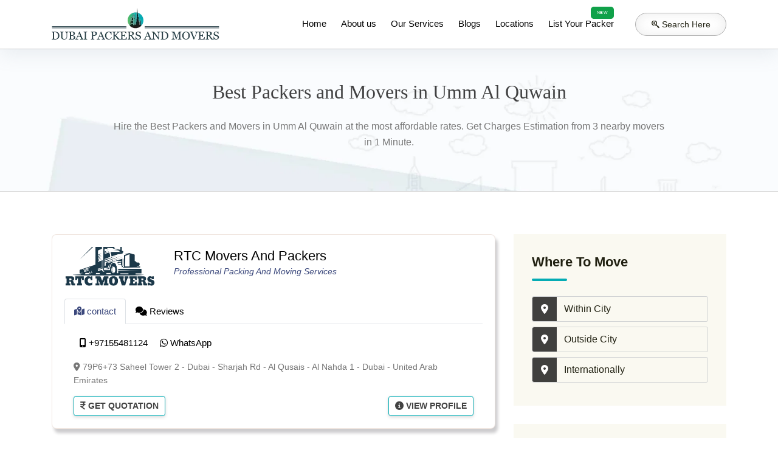

--- FILE ---
content_type: text/html; charset=UTF-8
request_url: https://dubaipackersandmovers.com/packers-and-movers-umm-al-quwain
body_size: 17829
content:
<!DOCTYPE html>
<html lang="">
<head>
    <meta charset="utf-8">
    <meta http-equiv="X-UA-Compatible" content="IE=edge">
    <meta name="viewport" content="width=device-width, initial-scale=1">
    <title>Affordable Packers and Movers Umm Al Quwain, UAE | Get a Free Quote Today</title>
    <meta name="description" content="Looking for affordable packers and movers in Umm Al Quwain, UAE? Sara Movers offers reliable, efficient relocation services at competitive rates. Contact us today for a free quote and a stress-free moving experience.">
    <meta name="keywords" content="affordable packers and movers, Umm Al Quwain movers, budget relocation services UAE, free moving quote Umm Al Quwain, reliable movers UAE, packing and moving services, Sara Movers UAE, relocation experts UAE, movers and packers UAE" />
     <meta name="robots" content="index,follow" />
     <meta name="googlebot" content="index,follow">
    <meta property="og:title" content="Affordable Packers and Movers Umm Al Quwain, UAE | Get a Free Quote Today" />
    <meta property="og:type" content="website" />
    <meta property="og:image" content="https://dubaipackersandmovers.com/seo/our-services-top5-packers-and-movers-1676446037-top.jpg" />
    <meta property="og:image:width" content="600" />
    <meta property="og:image:height" content="300" />
    <meta property="og:image:alt" content="Affordable Packers and Movers Umm Al Quwain, UAE | Get a Free Quote Today" />
    <meta property="og:description" content="Looking for affordable packers and movers in Umm Al Quwain, UAE? Sara Movers offers reliable, efficient relocation services at competitive rates. Contact us today for a free quote and a stress-free moving experience.">
    <meta property="og:url" content="https://dubaipackersandmovers.com/packers-and-movers-umm-al-quwain" />
    <meta property="og:site_name" content="Dubai Packers and Movers" />
    <meta property="og:locale" content="en_US" />
    <link rel="canonical" href="https://dubaipackersandmovers.com/packers-and-movers-umm-al-quwain" />
    <link rel="stylesheet" href="https://dubaipackersandmovers.com/assets/css/custom.css">
    <link rel="stylesheet" href="https://dubaipackersandmovers.com/assets/css/landing.css">
    <link rel="stylesheet" href="https://dubaipackersandmovers.com/assets/css/service-details.css">
     <link rel="stylesheet" href="https://dubaipackersandmovers.com/assets/location-details.css">
    

  <style>
      .nav-top-small .socialIcons li a {
    color: #fff !important;
    font-size: 13px;
}
.aku-ml-md-4.ml-md-4{
    margin-right:15px;
}
.desktopview{
    display:block;
}
.mobileview{
    display:none;
}
@media only screen and (max-width: 600px) {
    
    .desktopview{
    display:none;
}
  .mobileview{
    display:block;
}
.navbar-brand img{
   width:120px; 
}
    .akuSubmit_Your_Design{
        
        display:none;
    }
    
.section-title h2, h2 {
  font-size: 28px;
  line-height:38px;
}
.breadcrumb-wrap .breadcrumb-title h1 {
    font-size: 28px;
}
.msg-wh{
    bottom:15px;
}
}
@media only screen and (max-width: 350px) {
  .custom-content-search-initiator-wrapper{
      font-size:10px;
  }  
}
  </style> 
    <link rel="shortcut icon" href="https://dubaipackersandmovers.com/assets/web/assets/img/favicon.ico">
    
<!-- Google tag (gtag.js) -->
<script async src="https://www.googletagmanager.com/gtag/js?id=G-F6D03JHVNR"></script>
<script>
  window.dataLayer = window.dataLayer || [];
  function gtag(){dataLayer.push(arguments);}
  gtag('js', new Date());

  gtag('config', 'G-F6D03JHVNR');
</script>

</head>
<style>
    .navbar-nav div.menuNewShow{
    /*position:relative;*/
}
.navbar-nav div.menuNewShow span.newShow{
        position: absolute;
    top: -10px;
    right: 0;
    left: auto;
    height: auto;
    padding: 5px 10px;
    border-radius: 5px;
    background-color: #ff8c44;
    letter-spacing: .3px;
    line-height: 10px;
    text-transform: uppercase;
    vertical-align: top;
    font-size: 7px;
    color: #fff;
    animation: blinkingBackground 2s infinite;
}
@keyframes blinkingBackground{
		0%		{ background-color: #10c018;}
		25%		{ background-color: #1056c0;}
		50%		{ background-color: #ef0a1a;}
		75%		{ background-color: #254878;}
		100%	        { background-color: #04a1d5;}
	}
</style>
<body class="hero-anime">
    
   
    <div class="navigation-wrap bg-light start-header start-style">
        <div class="container">
            <div class="row">
                <div class="col-12">
                    <nav class="navbar navbar-expand-md navbar-light">

                        <a class="navbar-brand" href="https://dubaipackersandmovers.com/">
                            <img src="https://dubaipackersandmovers.com/assets/logo.png" alt="join lic "></a>
                            
                            <div class="custom-content-search-initiator-wrapper mobileview" data-toggle="modal" data-target="#myModal">
    <span class="custom-content-search-initiator"><i class="fa-brands fa-searchengin"></i> <span class="context-city-name"> Search service </span></span>
    </div>

                        <button class="navbar-toggler" type="button" data-toggle="collapse" data-target="#navbarSupportedContent" aria-controls="navbarSupportedContent" aria-expanded="fase" aria-label="Toggle navigation">
                            <span class="navbar-toggler-icon"></span>
                        </button>

                        <div class="collapse navbar-collapse" id="navbarSupportedContent">
                            <ul class="navbar-nav ml-auto py-4 py-md-0">
                                <li class="nav-item pl-4 pl-md-0 ml-0 ml-md-4">
                                    <a class="nav-link" href="https://dubaipackersandmovers.com/">Home</a>
                                </li>
                                <li class="nav-item pl-4 pl-md-0 ml-0 ml-md-4">
                                    <a class="nav-link" href="https://dubaipackersandmovers.com/about-us">About us</a>
                                </li>
                                <li class="nav-item pl-4 pl-md-0 ml-0 ml-md-4">
                                    <a class="nav-link" href="https://dubaipackersandmovers.com/our-services" >Our Services</a>
                                </li>

                              
                                 <li class="nav-item pl-4 pl-md-0 ml-0 ml-md-4">
                                    <a class="nav-link" href="https://dubaipackersandmovers.com/blogs"  >Blogs</a>
                                </li>
                                <li class="nav-item pl-4 pl-md-0 ml-0 ml-md-4 ">
                                    <a class="nav-link" href="https://dubaipackersandmovers.com/moving-companies-uae"  >Locations</a>
                                </li>
                                 <li class="nav-item pl-4 pl-md-0 ml-0 aku-ml-md-4 ml-md-4 ">
                                     <div class="menuNewShow">
                           <span class="newShow">New</span>
                      </div>
                                    <a class="nav-link" href="https://dubaipackersandmovers.com/list-your-business"  >
                                        List Your Packer</a>
                                </li>
                              
                                
                                 <div class="custom-content-search-initiator-wrapper desktopview" data-toggle="modal" data-target="#myModal">
    <span class="custom-content-search-initiator"><i class="fa-brands fa-searchengin"></i> <span class="context-city-name"> Search Here </span></span>
    </div>

                               
                              
                            </ul>
                        </div>

                    </nav>
                </div>
            </div>
        </div>
    </div>
       
        <!--breadcumb section start here-->
        <div class="breadcrumb-wrap bg-f br-1">
            <div class="overlay bg-black op-8"></div>
            <div class="container">
                <div class="row justify-content-center">
                    <div class="col-lg-10">
                        <div class="breadcrumb-title">
                            <h1>Best Packers and Movers in Umm Al Quwain</h1> </div>
                        <div class="breadcrumb-description">
                                                            <p class="text-center">Hire the Best Packers and Movers in Umm Al Quwain at the most affordable rates. Get Charges Estimation from 3 nearby movers in 1 Minute.</p>
                        
                                                            </div>
                    </div>
                </div>
            </div>
        </div>
       
        <section class="service-details-page pdt-70 pdb-70 top-vendor-section">
            <div class="container">
                <div class="row">
                   
                    <div class="col-xl-8 col-lg-7">
                                                              <div class="row">
                            <div class="col-md-12">
                               
                                <div class="service-detail-text">
                                    
                                                                            
                                       <div class="service-details-content">
                                        <div class="packers-listing-content">
                                            <div class="row">
                                                <div class="col-md-12">
                                                    <div class="inner-content">
                                                        <div class="row align-items-center">
                                                            <div class="col-md-3">
                                                                <div class="innner-logo">
                                                                     <img class="aku-logo" src="packers/rtc-movers-and-packers1.png" >
                                                                     </div>
                                                            </div>
                                                            <div class="col-md-9">
                                                                <h3 class="location-heading"><span><a hreflang="en"  href="https://dubaipackersandmovers.com/umm-al-quwain/rtc-movers-and-packers">RTC Movers And Packers</a></span></h3>
                                                                                                                                      <div class="tagline">Professional Packing And Moving Services</div>
                                                                    
                                                                                                                                  
                                                                
                                                               
                                                                
                                                                
                                                                
                                                                <div class="bp-address">
                                                                    <i class="fa-duotone fa-map-location-dot"></i>
                                                                    <span>
                                                                        <span>79P6+73 Saheel Tower 2 - Dubai - Sharjah Rd - Al Qusais - Al Nahda 1 - Dubai - United Arab Emirates</span>
                                                                        <span class="hidden">, <span>Umm Al Quwain</span> - <span>null</span>
                                                                        </span>
                                                                    </span>
                                                                </div>
                                                            </div>
                                                        </div>
                                                    </div>
                                                    <div class="inner-tab mt-30">
                                                        <ul class="nav nav-tabs" role="tablist">
                                                             <li class="nav-item"> <a class="nav-link active" data-toggle="tab" href="#menu1"><i class="fa-solid fa-map-location-dot"></i> contact</a> </li>
                                                            <li class="nav-item first"> <a class="nav-link " data-toggle="tab" href="#home1"><i class="fa-solid fa-comments"></i> Reviews</a> </li>
                                                           
                                                        </ul>
                                                        <!-- Tab panes -->
                                                        <div class="aku-tab-content tab-content">
                                                             <div id="menu1" class="container tab-pane active ">
                                                                <ul class="nav nav-pills contact-options">
                                                                    <li class="nav-item"> <a class="nav-link" href="tel:+97155481124"><i class="fa-solid fa-mobile-screen-button"></i> <span itemprop="telephone">+97155481124</span></a> </li>
                                                                    <li class="nav-item"> <a class="nav-link" href="https://api.whatsapp.com/send/?phone=+97155481124&amp;text=Hello, I am interested in RTC Movers And Packers Please get in touch "  target="_blank"><i class="fa-brands fa-whatsapp"></i> WhatsApp</a> </li>
                                                                </ul>
                                                                <p class="p-location"><i class="fa-solid fa-location-dot"> </i> 79P6+73 Saheel Tower 2 - Dubai - Sharjah Rd - Al Qusais - Al Nahda 1 - Dubai - United Arab Emirates </p>
                                                                                                                                
                                                            </div>
                                                            <div id="home1" class="container tab-pane fade ">
                                                                <br>
                                                                 
                                                                <hr> </div>
                                                           
                                                        </div>
                                                    </div>
                                                    <div class="inner-button aku-p-15">
                                                        <a data-packername="RTC Movers And Packers"   class="btn-hover view-profile btn  pkrshowbtn"> <i class="fa-solid fa-indian-rupee-sign"></i> Get Quotation</a> <a href="https://dubaipackersandmovers.com/umm-al-quwain/rtc-movers-and-packers"  class="btn-hover get-qt btn "><i class="fa fa-circle-info  "></i> View Profile</a> </div>
                                                </div>
                                            </div>
                                        </div>
                                    </div> 
                                                                                
                                       <div class="service-details-content">
                                        <div class="packers-listing-content">
                                            <div class="row">
                                                <div class="col-md-12">
                                                    <div class="inner-content">
                                                        <div class="row align-items-center">
                                                            <div class="col-md-3">
                                                                <div class="innner-logo">
                                                                     <img class="aku-logo" src="packers/abc-cargo-courier.png" >
                                                                     </div>
                                                            </div>
                                                            <div class="col-md-9">
                                                                <h3 class="location-heading"><span><a hreflang="en"  href="https://dubaipackersandmovers.com/umm-al-quwain/abc-cargo-courier">ABC Cargo & Courier</a></span></h3>
                                                                                                                                      <div class="tagline">Professional Packing And Moving Services</div>
                                                                    
                                                                                                                                  
                                                                
                                                               
                                                                
                                                                
                                                                
                                                                <div class="bp-address">
                                                                    <i class="fa-duotone fa-map-location-dot"></i>
                                                                    <span>
                                                                        <span>Opp. Lulu - Al Riqqah - Al Reqqah - Umm Al Quawain - United Arab Emirates</span>
                                                                        <span class="hidden">, <span>Umm Al Quwain</span> - <span>null</span>
                                                                        </span>
                                                                    </span>
                                                                </div>
                                                            </div>
                                                        </div>
                                                    </div>
                                                    <div class="inner-tab mt-30">
                                                        <ul class="nav nav-tabs" role="tablist">
                                                             <li class="nav-item"> <a class="nav-link active" data-toggle="tab" href="#menu2"><i class="fa-solid fa-map-location-dot"></i> contact</a> </li>
                                                            <li class="nav-item first"> <a class="nav-link " data-toggle="tab" href="#home2"><i class="fa-solid fa-comments"></i> Reviews</a> </li>
                                                           
                                                        </ul>
                                                        <!-- Tab panes -->
                                                        <div class="aku-tab-content tab-content">
                                                             <div id="menu2" class="container tab-pane active ">
                                                                <ul class="nav nav-pills contact-options">
                                                                    <li class="nav-item"> <a class="nav-link" href="tel:+971 6 744 1154"><i class="fa-solid fa-mobile-screen-button"></i> <span itemprop="telephone">+971 6 744 1154</span></a> </li>
                                                                    <li class="nav-item"> <a class="nav-link" href="https://api.whatsapp.com/send/?phone=+971 6 744 1154&amp;text=Hello, I am interested in ABC Cargo & Courier Please get in touch "  target="_blank"><i class="fa-brands fa-whatsapp"></i> WhatsApp</a> </li>
                                                                </ul>
                                                                <p class="p-location"><i class="fa-solid fa-location-dot"> </i> opp. Lulu - Al Riqqah - Al Reqqah - Umm Al Quawain - United Arab Emirates </p>
                                                                                                                                  <p class="p-location"> <i class="fa-solid fa-globe"> </i> <a href="https://abccargo.ae/ "  style="color:#777;">https://abccargo.ae/</a> </p>
                                                                                                                                  
                                                            </div>
                                                            <div id="home2" class="container tab-pane fade ">
                                                                <br>
                                                                 
                                                                <hr> </div>
                                                           
                                                        </div>
                                                    </div>
                                                    <div class="inner-button aku-p-15">
                                                        <a data-packername="ABC Cargo & Courier"   class="btn-hover view-profile btn  pkrshowbtn"> <i class="fa-solid fa-indian-rupee-sign"></i> Get Quotation</a> <a href="https://dubaipackersandmovers.com/umm-al-quwain/abc-cargo-courier"  class="btn-hover get-qt btn "><i class="fa fa-circle-info  "></i> View Profile</a> </div>
                                                </div>
                                            </div>
                                        </div>
                                    </div> 
                                                                                
                                       <div class="service-details-content">
                                        <div class="packers-listing-content">
                                            <div class="row">
                                                <div class="col-md-12">
                                                    <div class="inner-content">
                                                        <div class="row align-items-center">
                                                            <div class="col-md-3">
                                                                <div class="innner-logo">
                                                                     <img class="aku-logo" src="packers/sh-movers-and-packers.png" >
                                                                     </div>
                                                            </div>
                                                            <div class="col-md-9">
                                                                <h3 class="location-heading"><span><a hreflang="en"  href="https://dubaipackersandmovers.com/umm-al-quwain/sh-movers-and-packers">SH Movers And Packers</a></span></h3>
                                                                                                                                      <div class="tagline">Professional Packing And Moving Services</div>
                                                                    
                                                                                                                                  
                                                                 <div class="star">
     <span class="rating-input">
                     <span class="fa fa-star  checked "></span>
                     <span class="fa fa-star  checked "></span>
                     <span class="fa fa-star  checked "></span>
                     <span class="fa fa-star  checked "></span>
                     <span class="fa fa-star  checked "></span>
                 
         <span class="ret-point">5.0</span>
         <span>
             <a class="akbkbk"> On <span class="vote-count-value" >24</span> Reviews</a>
         </span>
     </span>
 </div>
 
                                                               
                                                                
                                                                
                                                                
                                                                <div class="bp-address">
                                                                    <i class="fa-duotone fa-map-location-dot"></i>
                                                                    <span>
                                                                        <span>37 – 31 34c St – Al Satwa – Dubai – United Arab Emirates</span>
                                                                        <span class="hidden">, <span>Umm Al Quwain</span> - <span>null</span>
                                                                        </span>
                                                                    </span>
                                                                </div>
                                                            </div>
                                                        </div>
                                                    </div>
                                                    <div class="inner-tab mt-30">
                                                        <ul class="nav nav-tabs" role="tablist">
                                                             <li class="nav-item"> <a class="nav-link active" data-toggle="tab" href="#menu3"><i class="fa-solid fa-map-location-dot"></i> contact</a> </li>
                                                            <li class="nav-item first"> <a class="nav-link " data-toggle="tab" href="#home3"><i class="fa-solid fa-comments"></i> Reviews</a> </li>
                                                           
                                                        </ul>
                                                        <!-- Tab panes -->
                                                        <div class="aku-tab-content tab-content">
                                                             <div id="menu3" class="container tab-pane active ">
                                                                <ul class="nav nav-pills contact-options">
                                                                    <li class="nav-item"> <a class="nav-link" href="tel:+97152956156"><i class="fa-solid fa-mobile-screen-button"></i> <span itemprop="telephone">+97152956156</span></a> </li>
                                                                    <li class="nav-item"> <a class="nav-link" href="https://api.whatsapp.com/send/?phone=+97152956156&amp;text=Hello, I am interested in SH Movers And Packers Please get in touch "  target="_blank"><i class="fa-brands fa-whatsapp"></i> WhatsApp</a> </li>
                                                                </ul>
                                                                <p class="p-location"><i class="fa-solid fa-location-dot"> </i> 37 – 31 34c St – Al Satwa – Dubai – United Arab Emirates </p>
                                                                                                                                  <p class="p-location"> <i class="fa-solid fa-globe"> </i> <a href="https://lmovers.ae/en/ "  style="color:#777;">https://lmovers.ae/en/</a> </p>
                                                                                                                                  
                                                            </div>
                                                            <div id="home3" class="container tab-pane fade ">
                                                                <br>
                                                                  <div >
     <div>
         <div class="star">
             <b class="review-name">Sarah Johnson</b> rated <span class="rating-input">
                 5             </span>
                          <span class="fa fa-star  checked "></span>
                          <span class="fa fa-star  checked "></span>
                          <span class="fa fa-star  checked "></span>
                          <span class="fa fa-star  checked "></span>
                          <span class="fa fa-star  checked "></span>
             

         </div>
         <hr>
         <p class="review-content text-sm review-feedback">I recently used the services of SH Movers and Packers Dubai for my house move within Dubai, and I couldn't be happier with the experience. The team was punctual, professional, and handled my belongings with care. They made the whole process stress-free, and I highly recommend their services to anyone in need of movers in Dubai.</p>
     </div>
 </div>
 
                                                                <hr> </div>
                                                           
                                                        </div>
                                                    </div>
                                                    <div class="inner-button aku-p-15">
                                                        <a data-packername="SH Movers And Packers"   class="btn-hover view-profile btn  pkrshowbtn"> <i class="fa-solid fa-indian-rupee-sign"></i> Get Quotation</a> <a href="https://dubaipackersandmovers.com/umm-al-quwain/sh-movers-and-packers"  class="btn-hover get-qt btn "><i class="fa fa-circle-info  "></i> View Profile</a> </div>
                                                </div>
                                            </div>
                                        </div>
                                    </div> 
                                                                                
                                       <div class="service-details-content">
                                        <div class="packers-listing-content">
                                            <div class="row">
                                                <div class="col-md-12">
                                                    <div class="inner-content">
                                                        <div class="row align-items-center">
                                                            <div class="col-md-3">
                                                                <div class="innner-logo">
                                                                     <img class="aku-logo" src="packers/arz-movers.png" >
                                                                     </div>
                                                            </div>
                                                            <div class="col-md-9">
                                                                <h3 class="location-heading"><span><a hreflang="en"  href="https://dubaipackersandmovers.com/umm-al-quwain/arz-movers">ARZ MOVERS CARGO PACKAGING LLC</a></span></h3>
                                                                                                                                      <div class="tagline">Professional Packing And Moving Services</div>
                                                                    
                                                                                                                                  
                                                                 <div class="star">
     <span class="rating-input">
                     <span class="fa fa-star  checked "></span>
                     <span class="fa fa-star  checked "></span>
                     <span class="fa fa-star  checked "></span>
                     <span class="fa fa-star  checked "></span>
                     <span class="fa fa-star  checked "></span>
                 
         <span class="ret-point">5.0</span>
         <span>
             <a class="akbkbk"> On <span class="vote-count-value" >24</span> Reviews</a>
         </span>
     </span>
 </div>
 
                                                               
                                                                
                                                                
                                                                
                                                                <div class="bp-address">
                                                                    <i class="fa-duotone fa-map-location-dot"></i>
                                                                    <span>
                                                                        <span>Al Safeer Plaza 48 12b Street Naif 118 United Arab Emirates</span>
                                                                        <span class="hidden">, <span>Umm Al Quwain</span> - <span>null</span>
                                                                        </span>
                                                                    </span>
                                                                </div>
                                                            </div>
                                                        </div>
                                                    </div>
                                                    <div class="inner-tab mt-30">
                                                        <ul class="nav nav-tabs" role="tablist">
                                                             <li class="nav-item"> <a class="nav-link active" data-toggle="tab" href="#menu4"><i class="fa-solid fa-map-location-dot"></i> contact</a> </li>
                                                            <li class="nav-item first"> <a class="nav-link " data-toggle="tab" href="#home4"><i class="fa-solid fa-comments"></i> Reviews</a> </li>
                                                           
                                                        </ul>
                                                        <!-- Tab panes -->
                                                        <div class="aku-tab-content tab-content">
                                                             <div id="menu4" class="container tab-pane active ">
                                                                <ul class="nav nav-pills contact-options">
                                                                    <li class="nav-item"> <a class="nav-link" href="tel:+971563 462 777 "><i class="fa-solid fa-mobile-screen-button"></i> <span itemprop="telephone">+971563 462 777 </span></a> </li>
                                                                    <li class="nav-item"> <a class="nav-link" href="https://api.whatsapp.com/send/?phone=+971563 462 777 &amp;text=Hello, I am interested in ARZ MOVERS CARGO PACKAGING LLC Please get in touch "  target="_blank"><i class="fa-brands fa-whatsapp"></i> WhatsApp</a> </li>
                                                                </ul>
                                                                <p class="p-location"><i class="fa-solid fa-location-dot"> </i> Al Safeer Plaza 48 12b Street Naif 118 United Arab Emirates </p>
                                                                                                                                  <p class="p-location"> <i class="fa-solid fa-globe"> </i> <a href="https://moversdubai.ae/ "  style="color:#777;">https://moversdubai.ae/</a> </p>
                                                                                                                                  
                                                            </div>
                                                            <div id="home4" class="container tab-pane fade ">
                                                                <br>
                                                                  <div >
     <div>
         <div class="star">
             <b class="review-name">Sarah Johnson</b> rated <span class="rating-input">
                 5             </span>
                          <span class="fa fa-star  checked "></span>
                          <span class="fa fa-star  checked "></span>
                          <span class="fa fa-star  checked "></span>
                          <span class="fa fa-star  checked "></span>
                          <span class="fa fa-star  checked "></span>
             

         </div>
         <hr>
         <p class="review-content text-sm review-feedback">I recently used ARZ Movers for my relocation within the UAE, and I couldn't be happier with their service. The team was incredibly efficient and professional. They took great care of my belongings, and everything arrived at my new place in perfect condition. Booking their service was a breeze, thanks to their user-friendly technology. I highly recommend ARZ Movers to anyone looking for a stress-free moving experience.</p>
     </div>
 </div>
 
                                                                <hr> </div>
                                                           
                                                        </div>
                                                    </div>
                                                    <div class="inner-button aku-p-15">
                                                        <a data-packername="ARZ MOVERS CARGO PACKAGING LLC"   class="btn-hover view-profile btn  pkrshowbtn"> <i class="fa-solid fa-indian-rupee-sign"></i> Get Quotation</a> <a href="https://dubaipackersandmovers.com/umm-al-quwain/arz-movers"  class="btn-hover get-qt btn "><i class="fa fa-circle-info  "></i> View Profile</a> </div>
                                                </div>
                                            </div>
                                        </div>
                                    </div> 
                                                                                
                                       <div class="service-details-content">
                                        <div class="packers-listing-content">
                                            <div class="row">
                                                <div class="col-md-12">
                                                    <div class="inner-content">
                                                        <div class="row align-items-center">
                                                            <div class="col-md-3">
                                                                <div class="innner-logo">
                                                                     <img class="aku-logo" src="packers/iss-relocations.webp" >
                                                                     </div>
                                                            </div>
                                                            <div class="col-md-9">
                                                                <h3 class="location-heading"><span><a hreflang="en"  href="https://dubaipackersandmovers.com/umm-al-quwain/iss-relocations">ISS Relocations</a></span></h3>
                                                                                                                                      <div class="tagline">Professional Packing And Moving Services</div>
                                                                    
                                                                                                                                  
                                                                 <div class="star">
     <span class="rating-input">
                     <span class="fa fa-star  checked "></span>
                     <span class="fa fa-star  checked "></span>
                     <span class="fa fa-star  checked "></span>
                     <span class="fa fa-star  checked "></span>
                     <span class="fa fa-star  checked "></span>
                 
         <span class="ret-point">5.0</span>
         <span>
             <a class="akbkbk"> On <span class="vote-count-value" >24</span> Reviews</a>
         </span>
     </span>
 </div>
 
                                                               
                                                                
                                                                
                                                                
                                                                <div class="bp-address">
                                                                    <i class="fa-duotone fa-map-location-dot"></i>
                                                                    <span>
                                                                        <span>208, Office Court Building, Oud Metha Road, Dubai, UAE POE Box 122511</span>
                                                                        <span class="hidden">, <span>Umm Al Quwain</span> - <span>null</span>
                                                                        </span>
                                                                    </span>
                                                                </div>
                                                            </div>
                                                        </div>
                                                    </div>
                                                    <div class="inner-tab mt-30">
                                                        <ul class="nav nav-tabs" role="tablist">
                                                             <li class="nav-item"> <a class="nav-link active" data-toggle="tab" href="#menu5"><i class="fa-solid fa-map-location-dot"></i> contact</a> </li>
                                                            <li class="nav-item first"> <a class="nav-link " data-toggle="tab" href="#home5"><i class="fa-solid fa-comments"></i> Reviews</a> </li>
                                                           
                                                        </ul>
                                                        <!-- Tab panes -->
                                                        <div class="aku-tab-content tab-content">
                                                             <div id="menu5" class="container tab-pane active ">
                                                                <ul class="nav nav-pills contact-options">
                                                                    <li class="nav-item"> <a class="nav-link" href="tel:+971423481"><i class="fa-solid fa-mobile-screen-button"></i> <span itemprop="telephone">+971423481</span></a> </li>
                                                                    <li class="nav-item"> <a class="nav-link" href="https://api.whatsapp.com/send/?phone=+971423481&amp;text=Hello, I am interested in ISS Relocations Please get in touch "  target="_blank"><i class="fa-brands fa-whatsapp"></i> WhatsApp</a> </li>
                                                                </ul>
                                                                <p class="p-location"><i class="fa-solid fa-location-dot"> </i> 208, Office Court Building, Oud Metha Road, Dubai, UAE POE Box 122511 </p>
                                                                                                                                  <p class="p-location"> <i class="fa-solid fa-globe"> </i> <a href="https://iss-relocations.com/ "  style="color:#777;">https://iss-relocations.com/</a> </p>
                                                                                                                                  
                                                            </div>
                                                            <div id="home5" class="container tab-pane fade ">
                                                                <br>
                                                                  <div >
     <div>
         <div class="star">
             <b class="review-name">John Smith</b> rated <span class="rating-input">
                 5             </span>
                          <span class="fa fa-star  checked "></span>
                          <span class="fa fa-star  checked "></span>
                          <span class="fa fa-star  checked "></span>
                          <span class="fa fa-star  checked "></span>
                          <span class="fa fa-star  checked "></span>
             

         </div>
         <hr>
         <p class="review-content text-sm review-feedback">ISS Relocations has been our go-to choice for relocation and removal services in the UAE. The team's dedication and professionalism are truly commendable. They made our move hassle-free and smooth. Kudos to ISS Relocations for their outstanding service!</p>
     </div>
 </div>
 
                                                                <hr> </div>
                                                           
                                                        </div>
                                                    </div>
                                                    <div class="inner-button aku-p-15">
                                                        <a data-packername="ISS Relocations"   class="btn-hover view-profile btn  pkrshowbtn"> <i class="fa-solid fa-indian-rupee-sign"></i> Get Quotation</a> <a href="https://dubaipackersandmovers.com/umm-al-quwain/iss-relocations"  class="btn-hover get-qt btn "><i class="fa fa-circle-info  "></i> View Profile</a> </div>
                                                </div>
                                            </div>
                                        </div>
                                    </div> 
                                                                                
                                       <div class="service-details-content">
                                        <div class="packers-listing-content">
                                            <div class="row">
                                                <div class="col-md-12">
                                                    <div class="inner-content">
                                                        <div class="row align-items-center">
                                                            <div class="col-md-3">
                                                                <div class="innner-logo">
                                                                     <img class="aku-logo" src="packers/opalmovers.png" >
                                                                     </div>
                                                            </div>
                                                            <div class="col-md-9">
                                                                <h3 class="location-heading"><span><a hreflang="en"  href="https://dubaipackersandmovers.com/umm-al-quwain/opalmovers">Opalmovers</a></span></h3>
                                                                                                                                      <div class="tagline">Professional Packing And Moving Services</div>
                                                                    
                                                                                                                                  
                                                                 <div class="star">
     <span class="rating-input">
                     <span class="fa fa-star  checked "></span>
                     <span class="fa fa-star  checked "></span>
                     <span class="fa fa-star  checked "></span>
                     <span class="fa fa-star  checked "></span>
                     <span class="fa fa-star  checked "></span>
                 
         <span class="ret-point">5.0</span>
         <span>
             <a class="akbkbk"> On <span class="vote-count-value" >24</span> Reviews</a>
         </span>
     </span>
 </div>
 
                                                               
                                                                
                                                                
                                                                
                                                                <div class="bp-address">
                                                                    <i class="fa-duotone fa-map-location-dot"></i>
                                                                    <span>
                                                                        <span>Abu Shagara Sharjah</span>
                                                                        <span class="hidden">, <span>Umm Al Quwain</span> - <span>null</span>
                                                                        </span>
                                                                    </span>
                                                                </div>
                                                            </div>
                                                        </div>
                                                    </div>
                                                    <div class="inner-tab mt-30">
                                                        <ul class="nav nav-tabs" role="tablist">
                                                             <li class="nav-item"> <a class="nav-link active" data-toggle="tab" href="#menu6"><i class="fa-solid fa-map-location-dot"></i> contact</a> </li>
                                                            <li class="nav-item first"> <a class="nav-link " data-toggle="tab" href="#home6"><i class="fa-solid fa-comments"></i> Reviews</a> </li>
                                                           
                                                        </ul>
                                                        <!-- Tab panes -->
                                                        <div class="aku-tab-content tab-content">
                                                             <div id="menu6" class="container tab-pane active ">
                                                                <ul class="nav nav-pills contact-options">
                                                                    <li class="nav-item"> <a class="nav-link" href="tel:+9715488852"><i class="fa-solid fa-mobile-screen-button"></i> <span itemprop="telephone">+9715488852</span></a> </li>
                                                                    <li class="nav-item"> <a class="nav-link" href="https://api.whatsapp.com/send/?phone=+9715488852&amp;text=Hello, I am interested in Opalmovers Please get in touch "  target="_blank"><i class="fa-brands fa-whatsapp"></i> WhatsApp</a> </li>
                                                                </ul>
                                                                <p class="p-location"><i class="fa-solid fa-location-dot"> </i> Abu Shagara Sharjah </p>
                                                                                                                                  <p class="p-location"> <i class="fa-solid fa-globe"> </i> <a href="https://opalmovers.com/index.php "  style="color:#777;">https://opalmovers.com/index.php</a> </p>
                                                                                                                                  
                                                            </div>
                                                            <div id="home6" class="container tab-pane fade ">
                                                                <br>
                                                                  <div >
     <div>
         <div class="star">
             <b class="review-name">Sarah Johnson</b> rated <span class="rating-input">
                 5             </span>
                          <span class="fa fa-star  checked "></span>
                          <span class="fa fa-star  checked "></span>
                          <span class="fa fa-star  checked "></span>
                          <span class="fa fa-star  checked "></span>
                          <span class="fa fa-star  checked "></span>
             

         </div>
         <hr>
         <p class="review-content text-sm review-feedback">I recently used OPAL Furniture Movers for my home relocation, and I couldn't be happier with their service. They made the entire process so smooth and stress-free. The team was efficient, friendly, and handled my belongings with care. Thank you, OPAL Movers, for making my move a breeze!</p>
     </div>
 </div>
 
                                                                <hr> </div>
                                                           
                                                        </div>
                                                    </div>
                                                    <div class="inner-button aku-p-15">
                                                        <a data-packername="Opalmovers"   class="btn-hover view-profile btn  pkrshowbtn"> <i class="fa-solid fa-indian-rupee-sign"></i> Get Quotation</a> <a href="https://dubaipackersandmovers.com/umm-al-quwain/opalmovers"  class="btn-hover get-qt btn "><i class="fa fa-circle-info  "></i> View Profile</a> </div>
                                                </div>
                                            </div>
                                        </div>
                                    </div> 
                                                                                
                                       <div class="service-details-content">
                                        <div class="packers-listing-content">
                                            <div class="row">
                                                <div class="col-md-12">
                                                    <div class="inner-content">
                                                        <div class="row align-items-center">
                                                            <div class="col-md-3">
                                                                <div class="innner-logo">
                                                                     <img class="aku-logo" src="packers/najmat-suhail-movers-and-packers.png" >
                                                                     </div>
                                                            </div>
                                                            <div class="col-md-9">
                                                                <h3 class="location-heading"><span><a hreflang="en"  href="https://dubaipackersandmovers.com/umm-al-quwain/najmat-suhail-furniture-movers">Najmat Suhail Furniture Movers</a></span></h3>
                                                                                                                                      <div class="tagline">Professional Packing And Moving Services</div>
                                                                    
                                                                                                                                  
                                                                 <div class="star">
     <span class="rating-input">
                     <span class="fa fa-star  checked "></span>
                     <span class="fa fa-star  checked "></span>
                     <span class="fa fa-star  checked "></span>
                     <span class="fa fa-star  checked "></span>
                     <span class="fa fa-star  checked "></span>
                 
         <span class="ret-point">5.0</span>
         <span>
             <a class="akbkbk"> On <span class="vote-count-value" >24</span> Reviews</a>
         </span>
     </span>
 </div>
 
                                                               
                                                                
                                                                
                                                                
                                                                <div class="bp-address">
                                                                    <i class="fa-duotone fa-map-location-dot"></i>
                                                                    <span>
                                                                        <span>Al Humrah B, Umm Al Quwain, UAE</span>
                                                                        <span class="hidden">, <span>Umm Al Quwain</span> - <span>null</span>
                                                                        </span>
                                                                    </span>
                                                                </div>
                                                            </div>
                                                        </div>
                                                    </div>
                                                    <div class="inner-tab mt-30">
                                                        <ul class="nav nav-tabs" role="tablist">
                                                             <li class="nav-item"> <a class="nav-link active" data-toggle="tab" href="#menu7"><i class="fa-solid fa-map-location-dot"></i> contact</a> </li>
                                                            <li class="nav-item first"> <a class="nav-link " data-toggle="tab" href="#home7"><i class="fa-solid fa-comments"></i> Reviews</a> </li>
                                                           
                                                        </ul>
                                                        <!-- Tab panes -->
                                                        <div class="aku-tab-content tab-content">
                                                             <div id="menu7" class="container tab-pane active ">
                                                                <ul class="nav nav-pills contact-options">
                                                                    <li class="nav-item"> <a class="nav-link" href="tel:+9715187566"><i class="fa-solid fa-mobile-screen-button"></i> <span itemprop="telephone">+9715187566</span></a> </li>
                                                                    <li class="nav-item"> <a class="nav-link" href="https://api.whatsapp.com/send/?phone=+9715187566&amp;text=Hello, I am interested in Najmat Suhail Furniture Movers Please get in touch "  target="_blank"><i class="fa-brands fa-whatsapp"></i> WhatsApp</a> </li>
                                                                </ul>
                                                                <p class="p-location"><i class="fa-solid fa-location-dot"> </i> Al Humrah B, Umm Al Quwain, UAE </p>
                                                                                                                                  <p class="p-location"> <i class="fa-solid fa-globe"> </i> <a href="https://www.moversemirates.com/ "  style="color:#777;">https://www.moversemirates.com/</a> </p>
                                                                                                                                  
                                                            </div>
                                                            <div id="home7" class="container tab-pane fade ">
                                                                <br>
                                                                  <div >
     <div>
         <div class="star">
             <b class="review-name">Sarah Anderson</b> rated <span class="rating-input">
                 5             </span>
                          <span class="fa fa-star  checked "></span>
                          <span class="fa fa-star  checked "></span>
                          <span class="fa fa-star  checked "></span>
                          <span class="fa fa-star  checked "></span>
                          <span class="fa fa-star  checked "></span>
             

         </div>
         <hr>
         <p class="review-content text-sm review-feedback">Najmat Suhail Furniture Movers L.L.C has been a lifesaver for me! Their team helped me move my entire apartment in Dubai, and I couldn't be happier with their service. They handled my furniture, appliances, and belongings with great care. The staff was polite and efficient, making the whole moving process stress-free. Thanks to Najmat Suhail, I'm now comfortably settled in my new home.</p>
     </div>
 </div>
 
                                                                <hr> </div>
                                                           
                                                        </div>
                                                    </div>
                                                    <div class="inner-button aku-p-15">
                                                        <a data-packername="Najmat Suhail Furniture Movers"   class="btn-hover view-profile btn  pkrshowbtn"> <i class="fa-solid fa-indian-rupee-sign"></i> Get Quotation</a> <a href="https://dubaipackersandmovers.com/umm-al-quwain/najmat-suhail-furniture-movers"  class="btn-hover get-qt btn "><i class="fa fa-circle-info  "></i> View Profile</a> </div>
                                                </div>
                                            </div>
                                        </div>
                                    </div> 
                                                                            
                                    
                                </div>
                            </div>
                        </div>
                                                           
                                                    
                              <div class="row mrt-30">
                            <div class="col-lg-12">
                                <h3 class="">About The Packers and Movers in Umm Al Quwain </h3> </div>
                            <div class="col-lg-12">
                                <div class="description">
                                    <h3>Hiring Best Packers and Movers in Umm Al Quwain</h3>

<p>Moving to a new home or a different office in Umm Al Quwain. It is something that can make things quite overwhelming for you. To make sure you do not make it difficult and the shifting is done easily, without a hitch one should go for the<strong> Best Packers and Movers in Umm Al Quwain</strong>. With the help of these professional companies and their expertise you can manage all your stuff at every step starting from <strong>carefully packing them</strong>, <strong>securely loading</strong>, <strong>safely transporting</strong> and at the <strong>end unloading them at your new spot. </strong></p>

<p>When it comes to hiring Movers and Packers in Umm Al Quwain, choosing an experienced company can be beneficial for you. They have the expertise, appropriate equipment, and experienced personnel to deal with your belongings in the best possible manner. This implies less tension concerning anything being broken or misplaced. By authorizing a reliable company to move you, you can avoid the hassle of packing, hard labour, and sorting out all the complexities of moving, and leave yourself free to simply get settled in your new home.</p>

<h3><a name="_dkebrh61f3q5"></a>Why Choose Dubai Packers and Movers for a Reliable Shift in Umm Al Quwain</h3>

<p>When searching for&nbsp; experts for a dependable move in Umm Al Quwain, Dubai Packers and Movers will be the perfect choice for you. Our main objective is to keep our customers happy with a full range of services that will guarantee a smooth and stress-free move for both house and office shifting.</p>

<p>Following are some good reasons why you should consider Dubai Packers and Movers:<br />
&nbsp;</p>

<ul>
	<li><strong>Skilled and professional staff: </strong>We claim to have a team of well -experienced and trained professionals who are excellent in taking care of various items, from sensitive precious accessories to heavy furniture, we keep them safe during the entire step.</li>
	<li><strong>High quality packing materials:</strong> Dubai packers and movers appoint premium packing materials to provide their belongings with maximum security during transportation, reducing any possibility of damage.</li>
	<li><strong>State -of -the -art equipment and fleet: </strong>We use the latest tools, technical mechanisms, to ensure that your stuff is properly loaded, expressed, and unloaded.</li>
	<li><strong>Quick and safe delivery: </strong>Time and security is a very big priority for us. Dubai Packers and Movers are committed to receive your belongings on the schedule and keep them safe in the entire moving process.</li>
	<li><strong>Personal solution:</strong> We understand that each move is different. Therefore we provide customized moving plans, which you need, that makes your move personal and stress-free.</li>
</ul>

<h3><a name="_9cdoh4pmoips"></a>Benefits of Hiring Movers and Packers</h3>

<p>Bringing in professional movers and packers provides a lot of benefits that actually make the moving&nbsp; process easier:<br />
&nbsp;</p>

<ul>
	<li><strong>Low stress:</strong> Professionals are planning heavy lifting, packing and logistics, taking physical and mental burden from your shoulders.</li>
	<li><strong>Saves time:</strong>&nbsp; With their experience and efficiency, movers can get the job done much quicker than if you tried to do it yourself, freeing up your valuable time.</li>
	<li><strong>Protection for your goods:</strong> Experts use appropriate packing techniques and equipment to ensure your items are carried safely, which reduces the chances of breakage or damage to anything.</li>
	<li><strong>Insurance coverage: </strong>Reputed moving companies often provide insurance for your goods, which gives you financial protection if something unexpected occurs during this step.</li>
	<li><strong>Efficient Organization:</strong> Movers are good at organizing and inventorying your items, which makes unpacking at your new location much smoother and more efficient.</li>
</ul>

<h3><a name="_9ayrcxjv148m"></a>Dubai Packers and Movers Comprehensive Services</h3>

<p>Dubai Packers and Movers Umm Al Quwain offer various types of services designed to meet various moving needs:<br />
&nbsp;</p>

<ul>
	<li><strong>Home Relocations:</strong> Enjoy a smooth and safe transfer of your household items, whether it is for an apartment or villa.</li>
	<li><strong>Car/Bike Transport:</strong> Safe and reliable transport for your vehicles at your new address.</li>
	<li><strong>Office transfer:</strong> Office furniture, equipment, and important documents are moving efficient, which is with very little disruption in your business.</li>
	<li><strong>Local shifting:</strong> Ensuring quick and easy moves within Umm Al Quwain.</li>
	<li><strong>Loading and unloading:</strong> Professional handling of your goods, ensuring that they are safely loaded on vehicles and carefully unloaded on their destination.</li>
	<li><strong>Corporate Shifting:</strong> Special services for Big Corporate Moves, managed with accuracy and expertise.</li>
	<li><strong>Truck Rental: </strong>Different truck sizes are available to match your quantity of your steps.</li>
	<li><strong>Logistic services:</strong> Full logistics solution for efficient movement of your goods.</li>
	<li><strong>Pet moving services: </strong>Safe and comfortable transport for your beloved pets.</li>
	<li><strong>Showroom shifting:</strong> Experts of delicate showroom objects handling and ensure that they reach unpublished.</li>
	<li><strong>Storage and Godowns:</strong> Safe and Climate-controlled storage options for both short-term and long-term requirements.</li>
</ul>                                </div>
                            </div>
                        </div>
                                                                            
                           <div class="row mrt-30">
                            <div class="col-lg-12">
                                <h3 class="mrb-30">Frequently Asked Question</h3> </div>
                            <div class="col-lg-12">
                                <div class="faq-block">
                                    <div class="accordion">
                                                                                       <div class="accordion-item">
                                            <div class="accordion-header">
                                                <h5 class="title">Q: How much notice do I have to give for booking movers and packers in Umm Al Quwain ? </h5> <span class="fas fa-arrow-right"></span> </div>
                                            <div class="accordion-body">
                                                <p><b>Ans </b>: Typically, it is a good idea to book at least 1-2 weeks ago to book the best packers and movers in Umm Al Quwain , just during the busy moving period to ensure that they are available. </p>
                                            </div>
                                        </div>
                                            
                                                                                           <div class="accordion-item">
                                            <div class="accordion-header">
                                                <h5 class="title">Q: Are my luggage insured during this move with Dubai Packers and Movers?</h5> <span class="fas fa-arrow-right"></span> </div>
                                            <div class="accordion-body">
                                                <p><b>Ans </b>: Dubai packers and movers are the trusted movers and packers in Umm Al Quwain  usually offer various insurance plans to protect your items from loss while they are being transferred. It is always best to chat with us directly about the specific insurance policy details.</p>
                                            </div>
                                        </div>
                                            
                                                                                           <div class="accordion-item">
                                            <div class="accordion-header">
                                                <h5 class="title">Q: Do I need to pack anything myself before the arrival of Movers? </h5> <span class="fas fa-arrow-right"></span> </div>
                                            <div class="accordion-body">
                                                <p><b>Ans </b>: While professional movers can handle all packing, you may prefer to pack very personal or extremely valuable items. However, it is a good idea to talk about their packing services to movers.</p>
                                            </div>
                                        </div>
                                            
                                                                                           <div class="accordion-item">
                                            <div class="accordion-header">
                                                <h5 class="title">Q: How do Dubai Packers and Movers protect delicate objects?</h5> <span class="fas fa-arrow-right"></span> </div>
                                            <div class="accordion-body">
                                                <p><b>Ans </b>: We have special packing materials such as bubble wrap, foam, and custom-made crates, specialist packing methods, to ensure that delicate items are as safe as possible during transportation. Our trained team handles these items with additional care.</p>
                                            </div>
                                        </div>
                                            
                                                                                 
                                       
                                    </div>
                                </div>
                            </div>
                        </div>
                                                 
                        
                        
                        
                    </div>
                    <div class="col-xl-4 col-lg-5">
                        <div class="positionaku">
                            <div class="sidebar-widget  mrb-30">
                                <div class="brochure-download">
                                    <h4 class="mrb-40 widget-title">Where To Move</h4>
                                    <div class="funkyradio">
                                        <form id="myForm">
        <div class="funkyradio-success">
            <input type="radio" name="radio" id="radio3" value="https://dubaipackersandmovers.com/get-quote"   />
            <label for="radio3">Within City</label>
        </div>
         <div class="funkyradio-success">
            <input type="radio" name="radio" id="radio4" value="https://dubaipackersandmovers.com/get-quote-outside-city"  />
            <label for="radio4">Outside City</label>
        </div>
         <div class="funkyradio-success">
            <input type="radio" name="radio" id="radio5" value="https://dubaipackersandmovers.com/get-quote-internationally" />
            <label for="radio5">Internationally</label>
        </div>
        </form>
                                    </div>
                                </div>
                            </div>
                            <div class="service-nav-menu mrb-30 sidebar-widget">
                                <div class="service-link-list mb-30">
                                  
                                    <ul class="">
                                                                                    <li class=" active "><a href="https://dubaipackersandmovers.com/services/home-relocation"><i class="fa fa-chevron-right"></i>Home Relocation</a></li>
                                                                                        <li class=""><a href="https://dubaipackersandmovers.com/services/car-bike-transportation"><i class="fa fa-chevron-right"></i>Car/Bike Transportation</a></li>
                                                                                        <li class=""><a href="https://dubaipackersandmovers.com/services/office-relocation"><i class="fa fa-chevron-right"></i>Office Relocation</a></li>
                                                                                        <li class=""><a href="https://dubaipackersandmovers.com/services/local-shifting"><i class="fa fa-chevron-right"></i>Local Shifting</a></li>
                                                                                        <li class=""><a href="https://dubaipackersandmovers.com/services/loading-unloading"><i class="fa fa-chevron-right"></i>Loading & Unloading</a></li>
                                                                                        <li class=""><a href="https://dubaipackersandmovers.com/services/corporate-shifting"><i class="fa fa-chevron-right"></i>Corporate Shifting</a></li>
                                                                                        <li class=""><a href="https://dubaipackersandmovers.com/services/truck-rental"><i class="fa fa-chevron-right"></i>Truck Rental</a></li>
                                                                                        <li class=""><a href="https://dubaipackersandmovers.com/services/logistic-services"><i class="fa fa-chevron-right"></i>Logistic Services</a></li>
                                                                                        <li class=""><a href="https://dubaipackersandmovers.com/services/pet-moving-services"><i class="fa fa-chevron-right"></i>Pet Moving Services</a></li>
                                                                                        <li class=""><a href="https://dubaipackersandmovers.com/services/storage-and-warehouse"><i class="fa fa-chevron-right"></i>Storage And Warehouse</a></li>
                                                                                        <li class=""><a href="https://dubaipackersandmovers.com/services/showroom-shifting"><i class="fa fa-chevron-right"></i>Showroom Shifting</a></li>
                                                                                </ul>
                                </div>
                            </div>
                        </div>
                    </div>
                </div>
            </div>
        </section>
        
        <!--model code start here-->
          <style>
              #requestForm input {
    padding: 10px;
    border-radius: 10px;
}
          </style>
          <div class="modal fade" id="getAquoteModelForm">
    <div class="modal-dialog">
      <div class="modal-content">
      
        <!-- Modal Header -->
        <div class="modal-header">
          <h4 class="modal-title">Get A Quote</h4>
          <button type="button" class="close" data-dismiss="modal">&times;</button>
        </div>
        
        <!-- Modal body -->
        <div class="modal-body">
            <form method="post" id="requestForm" class="requestForm">
                                    <div class="row">
                                        <div class="col-md-12 col-lg-12">
                                            <div class="form-group">
                                                <input type="text" name="rname" id="rname" class="form-control" placeholder="Your Name" required="">
                                            </div>
                                        </div>
                                       
                                        <div class="col-md-12 col-lg-12">
                                            <div class="form-group">
                                                <input type="text" name="rphone" id="rphone" class="form-control" placeholder="Your Phone" required="">
                                            </div>
                                        </div>

                                        <div class="col-md-12 col-lg-12">
                                            <div class="form-group">
                                                <input type="text" name="movingfrom" id="movingfrom" class="form-control" placeholder="Moving From ">
                                            </div>
                                        </div>

                                        <div class="col-md-12 col-lg-12">
                                            <div class="form-group">
                                                <input type="text" name="movingto" id="movingto" class="form-control" placeholder="Moving to">
                                            </div>
                                        </div>
                                        </div>
                                    <input type="hidden" name="pkrname" id="pkrname" class="form-control" value="" placeholder="Packers Name">
                                    <button class="btn btn-info" id="requestFormBtn"> Submit</button>
                                      <button type="button" class="btn btn-dark" data-dismiss="modal">Cancel</button>
                                </form>
 
        </div>
        
      
        
      </div>
    </div>
  </div>
          <!--model code end here-->
         
        
        <!--model code end here-->
        
   <section class="listing departments ptqn" id="departments">
       <div class="container">
           <div class="section-title text-center mrb-40">
           <div class="row">
             <div class="col-md-12">
                 <div class="title-box-center">
                     <h5 class="sub-title-center text-primary-color line-top-center mrb-15">Locations </h5>
                <h2 class="title">Our New Service Areas</h2> </div>
             </div>  
           </div> 
        </div>
        <div class="section-content">
            <style>
                .departments .listing-box ul{
                    width:100%;
                    margin:0;
                }
            </style>
            <div class="row">
                  <div class="col-lg-12 details ">
                    <div class="listing-box">
                  	  <ul class="row">
                  	                        	             <div class="col-md-4">
                  	      	<li class=""><a href="https://dubaipackersandmovers.com/packers-and-movers-abu-dhabi" >Packers and Movers Abu Dhabi</a></li>   
                  	     </div> 
                  	                            	             <div class="col-md-4">
                  	      	<li class=""><a href="https://dubaipackersandmovers.com/packers-and-movers-dubai" >Packers and Movers  Dubai</a></li>   
                  	     </div> 
                  	                            	             <div class="col-md-4">
                  	      	<li class=""><a href="https://dubaipackersandmovers.com/packers-and-movers-sharjah" >Packers and Movers Sharjah</a></li>   
                  	     </div> 
                  	                            	             <div class="col-md-4">
                  	      	<li class=""><a href="https://dubaipackersandmovers.com/packers-and-movers-ajman" >Packers and Movers Ajman</a></li>   
                  	     </div> 
                  	                            	             <div class="col-md-4">
                  	      	<li class=""><a href="https://dubaipackersandmovers.com/packers-and-movers-umm-al-quwain" >Packers and Movers Umm Al Quwain</a></li>   
                  	     </div> 
                  	                            	             <div class="col-md-4">
                  	      	<li class=""><a href="https://dubaipackersandmovers.com/packers-and-movers-ras-al-khaimah" >Packers and Movers Ras Al Khaimah</a></li>   
                  	     </div> 
                  	                            	  
                  	    
                  	
                  	
                      </ul>
                     
                    </div>
                   
                  </div>
                  <div class="col-md-12">
                       <div class="text-center mt-4">
                <a href="https://dubaipackersandmovers.com/moving-companies-uae" class="default-btn-one  text-center">More Locations</a>
                </div>
                  </div>
                </div>
        </div>
       </div>
   </section>
  
    <footer class="footer footer-section-design footer-bottom-design" style="background-color:#2e3133">
        <div class="mainFooter">
            <div class="container">
               <div class="site-footer__bottom">
                  <div class="row">
                      <div class="col-md-12">
                         <div class="as-card">
                              <ul class="social-media-follow-links"><li class="facebook"><a target="_blank"  href=" " title="AssureShift on Facebook" rel="noopener noreferrer"><i class="fa-brands fa-facebook"></i></a></li>
                                   <li class="linkedin"><a target="_blank"  href=" " title="AssureShift on LinkedIn"  rel="noopener noreferrer"><i class="fa-brands fa-linkedin"></i></a></li>
                                   <li class="youtube"><a target="_blank"   href=" " title="AssureShift on YouTube"  rel="noopener noreferrer"><i class="fa-brands fa-youtube"></i></a></li>
                                   <li class="vimeo"><a target="_blank" href=" " title="AssureShift on Vimeo"  rel="noopener noreferrer"><i class="fa-brands fa-vimeo"></i></a></li>
                              </ul></div> 
                      </div>
                      <div class="col-md-12">
                         <div class="row">
                              <div class="col-md-12">
                                   <div class="use-links">
                                        <ul class="footer-links">
                                            <li><a href="https://dubaipackersandmovers.com/list-your-business">List Your Business</a></li>
                                              <li><a href="https://dubaipackersandmovers.com/faqs">FAQs</a></li>
                                            <li ><a href="https://dubaipackersandmovers.com/blogs" >Blogs</a></li>
                                             <li><a  href="https://dubaipackersandmovers.com/about-us">About Us</a></li>
                                             <li><a href="https://dubaipackersandmovers.com/our-services">Relocation Services</a></li>
                                             <li><a href="https://dubaipackersandmovers.com/moving-companies-uae">Moving Companies</a></li>
                                             <li><a ref="nofollow" href="https://dubaipackersandmovers.com/terms-of-use">Terms of Use</a></li>
                                             <li><a ref="nofollow" href="https://dubaipackersandmovers.com/privacy-policy">Privacy Policy</a></li>
                                             <li><a  href="https://dubaipackersandmovers.com/contact-us">Contact Us</a></li>
                                             
                                        </ul></div>

                              </div>
                         </div>
                    </div>
                  </div> 
                  <div class="row">
                      <div class="col-md-12">
                          <div id="copyrights">All rights reserved © 2023 , Delivered by <a class="text-white" target="_blank" href="https://www.whyshy.co/"><b>Whyshy.co</b> </a></div>
                      </div>
                  </div>
               </div>
            </div>
        </div>

    </footer>
    
    <div id="back-to-top">
        <a href="#"></a>
    </div>





<!--modal code start here-->
 <!-- The Modal -->
  <div class="modal fade" id="myModal">
    <div class="modal-dialog">
      <div class="modal-content">
      
        <!-- Modal Header -->
        <div class="modal-header">
          <h4 class="modal-title closemodelaku"  style="opacity: 0.6;"><span ><i class="fa-solid fa-arrow-left"></i> Back</span></h4>
         
        </div>
        
        <!-- Modal body -->
        <div class="modal-body">
      <div>

    <div class="form-group">
    
      <input type="text" class="form-control" id="country" placeholder="Search Here..." autocomplete="off" name="email">
    </div>
   </div>
   <div id="countryList">
       <div>
           <h3>City Search</h3>
           <ul style="padding-left:15px;">
              
                  	                        	            
                  	      	<li class="" style="list-style:none"><a href="https://dubaipackersandmovers.com/packers-and-movers-abu-dhabi" target="_blank">Packers and Movers Abu Dhabi</a></li>   
                  	    
                  	                            	            
                  	      	<li class="" style="list-style:none"><a href="https://dubaipackersandmovers.com/packers-and-movers-dubai" target="_blank">Packers and Movers  Dubai</a></li>   
                  	    
                  	                            	            
                  	      	<li class="" style="list-style:none"><a href="https://dubaipackersandmovers.com/packers-and-movers-sharjah" target="_blank">Packers and Movers Sharjah</a></li>   
                  	    
                  	                            	            
                  	      	<li class="" style="list-style:none"><a href="https://dubaipackersandmovers.com/packers-and-movers-ajman" target="_blank">Packers and Movers Ajman</a></li>   
                  	    
                  	                            	            
                  	      	<li class="" style="list-style:none"><a href="https://dubaipackersandmovers.com/packers-and-movers-umm-al-quwain" target="_blank">Packers and Movers Umm Al Quwain</a></li>   
                  	    
                  	                            	            
                  	      	<li class="" style="list-style:none"><a href="https://dubaipackersandmovers.com/packers-and-movers-ras-al-khaimah" target="_blank">Packers and Movers Ras Al Khaimah</a></li>   
                  	    
                  	                            	            
                  	      	<li class="" style="list-style:none"><a href="https://dubaipackersandmovers.com/packers-and-movers-fujairah" target="_blank">Packers and Movers Fujairah</a></li>   
                  	    
                  	                            	  
                  	    
                  	
                  	
                      </ul>
                      
                      
                      
                  	  
                  	    
                  	
                  	
                      </ul>
          
       </div>
   </div>  
   
      
  

        </div>
        
       
        
      </div>
    </div>
  </div>
<!--modal code end hwere-->
<style>
.closemodelaku {
    cursor:pointer;
}
   body.modal-open{
       padding:0 !important;
       overflow:auto;
   }
   div#countryList {
    max-height: 300px;
    overflow-y: auto;
}
div#countryList ul li {
    border-bottom: 1px solid #aea3a3;
    padding: 7px 0;
}
div#countryList li a {
    color: #000000bd;
}
</style>
  
    <script src="https://dubaipackersandmovers.com/assets/js/jquery.min.js"></script>
    <script src="https://dubaipackersandmovers.com/assets/js/popper.min.js"></script>
    <script src="https://dubaipackersandmovers.com/assets/js/bootstrap.min.js"></script>
 		<script src="https://kit.fontawesome.com/82e27d2e10.js" crossorigin="anonymous"></script>
  

    <script src="https://dubaipackersandmovers.com/assets/js/main.js"></script>
    
<script>

    $('#djJoinUs').click(function () {
    $('#pop_contact').toggle('fade');
    event.preventDefault();
});
$(document).ready(function () {
    $('#closeButton').on('click', function (e) {
        $('#pop_contact').hide('fade');
        event.preventDefault();
    });
    $('.closemodelaku').click(function(){
        
        location.reload();
        // alert('closemodelaku')
        
    });
});
</script>

  <script>



 $(document).ready(function(){  
      $('#country').keyup(function(){  
          var query = $(this).val();  
     
          if(query != '')  
          {  
                $.ajax({  
                     url:"https://dubaipackersandmovers.com/home/search",  
                     method:"POST",  
                     data:{query:query},  
                     success:function(data)  
                     {  
                          $('#countryList').fadeIn();  
                          $('#countryList').html(data);  
                     }  
                });  
          }  
      });  
     
 });  

            </script>
</body>

</html>            <script>
                $('.accordion').find('.accordion-header').on('click', function () {
                    $(this).toggleClass('active');
                    $(this).next().slideToggle(300, "swing");
                    $('.accordion-body').not($(this).next()).slideUp(300, "swing");
                    $('.accordion-header').not($(this)).removeClass('active');
                });
            </script>
            
    <script>
        $('#myForm input').on('change', function() {
        var getlocationurl =  $('input[name=radio]:checked', '#myForm').val();
        window.location.href=getlocationurl;
    });
    </script>
      <script src="https://dubaipackersandmovers.com/assets/admin/js/jquery.validate.min.js"></script>
<script src="https://dubaipackersandmovers.com/assets/admin/js/additional-methods.min.js"></script>
<script>
        // pkrshowbtn
        
        $(document).on('click', '.pkrshowbtn', function(){
            
            let packername = $(this).data('packername');
          
            $('#getAquoteModelForm #requestForm #pkrname').val(packername);
            $('#getAquoteModelForm').modal('show');
        });
    
      $("#requestForm").attr('autocomplete', 'off');  
	 
          
  
            $('#requestForm').validate({
                rules: {
                    rname: {
                        required: true,
                       minlength: 3
                    },
                    

                    rphone: {
                        required: true,
                        digits: true,
                       maxlength: 13,
                    minlength: 7
                    },
                    movingfrom: {
                        minlength: 3,
                        required: true
                        
                    },
                     movingto: {
                        minlength: 3,
                        required: true
                       
                    }
                },

                submitHandler: function(form) {
                    var formData = new FormData(form);
                    $.ajax({
                        data: formData,
                        type: 'POST',
                        url: "https://dubaipackersandmovers.com/home/requestAction",
                        contentType: false,
                        cache: false,
                        processData: false,
                        enctype: 'multipart/form-data',

                        beforeSend: function() {
                            $("#requestFormBtn").prop('disabled', true); // disable button
                         

                        },
                        success: function(response) {

                            var data = JSON.parse(response);
                            if (data.status == "true") {

                                alert(data.msg);
                            $('#requestForm')[0].reset();
                              $('#getAquoteModelForm').modal('hide');
                            } else {
                                alert(data.msg);
                            }
                        },
                        complete: function() {
                            $("#requestFormBtn").prop('disabled', false); // disable button
                       


                        }
                    });
                    return false;
                }

            });
            
 
 
    </script> 

--- FILE ---
content_type: text/css
request_url: https://dubaipackersandmovers.com/assets/css/custom.css
body_size: 6182
content:

/*@import url(https://cdn.jsdelivr.net/gh/hung1001/font-awesome-pro-v6@82e27d2e10/css/all.min.css);*/
/*@import url(https://cdnjs.cloudflare.com/ajax/libs/font-awesome/6.4.0/css/all.min.css);*/
/*@import url(https://cdnjs.cloudflare.com/ajax/libs/font-awesome/6.4.0/css/brands.min.css);*/

/*https://cdnjs.cloudflare.com/ajax/libs/font-awesome/6.4.0/css/all.min.css*/ 
/*https://cdnjs.cloudflare.com/ajax/libs/font-awesome/6.4.0/css/brands.min.css*/
@import url(bootstrap.min.css);
@import url(main.css);

/*body{*/
/*      font-family: "Poppins", sans-serif;*/
/*}*/

.default-btn-one {
    display: inline-block;
    padding: 13px 30px;
    color: #fff;
    text-transform: capitalize;
    background-color: #05ACB4;
    border: 1px solid #05ACB4;
    -webkit-transition: .5s;
    transition: .5s;
   line-height: 1;
    font-size: 14px;
    font-weight: 500;
    border-radius: 4px !important;
}

.default-btn-one:hover {
    background-color: #fff;
    color: #05ACB4;
}

.default-btn-two {
    display: inline-block;
    padding: 13px 30px;
    color: #fff;
    text-transform: capitalize;
    background-color: #000000bd;
    border: 1px solid #000000bd;
    -webkit-transition: .5s;
    transition: .5s;
  border-radius: 4px !important;
  line-height: 1;
    font-size: 14px;
    font-weight: 500;
}

.default-btn-two:hover {
    background-color: #fff;
    color: #000000bd;
}

.nav-top-small {
    background-color: #014a94;
    padding: 8px 0px;
}


.nav-top-small ul {
    list-style: none;
    padding: 0px;
    margin: 0px;
    padding-left: 15px;
}

.nav-top-small ul li {
    display: inline-block;
    margin: 0px 10px;
}

.nav-top-small .socialIcons li a {
    color: #fff !important;
    font-size: 16px;
}

.nav-top-small ul li a {
    color: #fff;
    text-decoration: none;
    letter-spacing: 2px;
    font-size: 13px;
    font-family: 'Poppins', sans-serif;
}

.nav-top-small .socialIcons .fa {
    color: #fff !important;
    font-size: 14px;
}

.nav-top-small ul.topmenu li:after {
    content: '|';
    padding-left: 15px;
    color: #fff;
}

.nav-top-small ul.topmenu li:last-child:after {
    content: ' ';
    padding-left: 0px;
    color: #fff;
}

.btn-outline-vDesign {
    color: #fff;
    background-color: #1abb9c;
    border-color: #1abb9c;
    border-radius: 0;
}

.btn-outline-vDesign:hover {
    color: #1abb9c;
    background-color: transparent;
    border-color: #1abb9c;
}

.btn-vDesign {
    color: #fff;
    background-color: #1abb9c;
    border: 1px solid #1abb9c;
    padding: 8px 25px;
    text-decoration: none !important;
}

.btn-vDesign:hover {
    color: #1abb9c;
    background-color: transparent;
    border: 1px solid #1abb9c;
}



/* start carousel*/
.main-banner {
    background-color: #31c9ce;
    padding: 0;
    margin: 0;
}


.zoom {
    animation: scale 40s linear infinite;
}

@keyframes scale {
    50% {
        -webkit-transform: scale(1.2);
        -moz-transform: scale(1.2);
        -ms-transform: scale(1.2);
        -o-transform: scale(1.2);
        transform: scale(1.2);
    }
}

section {
    padding: 70px 0;
}


.sectionTitle {
    font-size: 20px !important;
    font-weight: 600 !important;
    text-transform: uppercase !important;
    color: #000 !important;
    margin-bottom: 0 !important;
    padding: 0;
}

/*start advantage Vcard*/
.ourServiceSection {
    margin-top: 30px;
    padding: 20px;
    box-shadow: 0 10px 20px rgb(0 0 0 / 19%), 0 6px 6px rgb(0 0 0 / 23%);
    background: #29a197;
}

.ourServiceSection .imgSection .fa {
    padding: 12px 14px;
    border-radius: 50%;
    background-color: #fff;
    color: #014a94;
    font-size: 26px;
    margin-bottom: 15px;
}

.ourServiceSection .contentSection h3 {
    text-transform: uppercase;
    color: #fff;
    font-size: 18px;
    font-weight: 500;
    padding-bottom: 0;
    margin-bottom: 0;
}

.ourServiceSection .contentSection p {
    text-transform: capitalize;
    color: #fff;
    font-size: 15px;
}

/*end advantage Vcard*/
.bgLight {
    background-color: #fcf9f8 !important;
}

/*feature section*/



.footer .widget-title {
    color: #fff;
    border-bottom: 1px solid #000;
    font-size: 21px;
    font-weight: 600;
    margin: 0;
    padding-bottom: 8px;
}

.copyright {
    background-color: #181b1e;
    padding: 10px 0;
    border-top: 1px solid #181b1e
}

.copyright p {
    padding: 0;
    margin: 0;
}


/*footer Section*/

.socialIcons ul {
    position: relative;
    margin: 0;
    padding: 0;
    display: flex;
    padding: 20px 0
}

.socialIcons ul li {
    list-style: none;
    margin: 0 22px;

}

.socialIcons ul li .fa {
    font-size: 22px;
    color: #262626;
    line-height: 30px;
    transition: .5s;

}

.socialIcons ul li a {
    position: relative;
    display: block;
    width: 30px;
    height: 30px;
    background-color: #fff;
    text-align: center;
    transform: perspective(100px) rotate(-30deg) skew(25deg) translate(0, 0);
    transition: .5s;
    box-shadow: -20px 20px 10px rgb(0, 0, 0, 0.5);
}

.socialIcons ul li a::before {
    content: "";
    position: absolute;
    top: 4px;
    left: -10px;
    height: 100%;
    width: 10px;
    background: #b1b1b1;
    transition: .5s;
    transform: rotate(0deg) skewY(-45deg);
}

.socialIcons ul li a::after {
    content: "";
    position: absolute;
    top: 30px;
    left: -6px;
    height: 10px;
    width: 100%;
    background: #b1b1b1;
    transition: .5s;
    transform: rotate(0deg) skewX(-45deg);
}

.socialIcons ul li a:hover {
    transform: perspective(1000px) rotate(-30deg) skew(25deg) translate(20px, -20px);
    box-shadow: -50px 50px 50px rgb(0, 0, 0, 0.5);
}

.socialIcons ul li:hover .fa {
    color: #fff !important;
}

.socialIcons ul li a:hover {
    transform: perspective(1000px) rotate(-30deg) skew(25deg) translate(20px, -20px);
    box-shadow: -50px 50px 50px rgb(0, 0, 0, 0.5);
}

.socialIcons ul li:hover:nth-child(1) a {
    background: #3b5999;
}

.socialIcons ul li:hover:nth-child(1) a:before {
    background: #2e4a86;
}

.socialIcons ul li:hover:nth-child(1) a:after {
    background: #4a69ad;
}

.socialIcons ul li:hover:nth-child(2) a {
    background: #55acee;
}

.socialIcons ul li:hover:nth-child(2) a:before {
    background: #4184b7;
}

.socialIcons ul li:hover:nth-child(2) a:after {
    background: #4d9fde;
}

.socialIcons ul li:hover:nth-child(3) a {
    background: #dd4b39;
}

.socialIcons ul li:hover:nth-child(3) a:before {
    background: #c13929;
}

.socialIcons ul li:hover:nth-child(3) a:after {
    background: #e83322;
}

.socialIcons ul li:hover:nth-child(4) a {
    background: #0077B5;
}

.socialIcons ul li:hover:nth-child(4) a:before {
    background: #036aa0;
}

.socialIcons ul li:hover:nth-child(4) a:after {
    background: #0d82bf;
}

.socialIcons ul li:hover:nth-child(5) a {
    background: linear-gradient(#400080, transparent), linear-gradient(200deg, #d047d1, #ff0000, #ffff00);
}

.socialIcons ul li:hover:nth-child(5) a:before {
    background: linear-gradient(#400080, transparent), linear-gradient(200deg, #d047d1, #ff0000, #ffff00);
}

.socialIcons ul li:hover:nth-child(5) a:after {
    background: linear-gradient(#400080, transparent), linear-gradient(200deg, #d047d1, #ff0000, #ffff00);
}


.sliderBorder {
    width: 40%;
    height: 40%;
    background: transparent;
    border: 5px solid rgba(255, 255, 255, 0.1);
    top: 20%;
    left: 30%;
    margin: 0px;
    z-index: auto;
    padding: 0px;
    border-radius: 0px;
    font-size: 16px;
    letter-spacing: 0px;
    filter: none;
    position: absolute;
    z-index: +9;

    animation-delay: 1.5s;
    -webkit-animation-delay: 1.5s;
    -moz-animation-delay: 1.5s;
    -o-animation-delay: 1.5s;
    -moz-transition: none !important;
}

.footer-bottom-design {
    padding: 50px;
    padding-bottom: 50px;
}

.footer-bottom-design {
    background-color: #2b2b2b;
    padding: 60px 0 50px;
   
}

.footer-bottom-design .footer-logos {
    width: 50%;
    margin: 0 auto;
    display: block;
    margin-bottom: 20px;
}

.footer-bottom-design ul.footerMenu {
    padding: 0;
    list-style: none
}

.footer-bottom-design ul.footerMenu li {
    padding-bottom: 5px;
    list-style: none
}

.footer-bottom-design ul.footerMenu li a {
    color: #fff;
    text-decoration: none;
}

.footer-bottom-design ul.footerMenu li:before {
    content: "-";
    padding-left: 10px;
    color: #fff;
    padding-right: 10px;
}

.footer-bottom-design .footer_title {
    color: #ffffff;
    margin-bottom: 1rem !important;
    display: block;
    font-size: 18px;
    font-weight: 500;
    line-height: 28px;
    text-transform: uppercase;
}

.footer-bottom-design .contactsz a {
    color: #fff;
    font-size: 18px;
    text-decoration: none;
}

.footer-bottom-design .contactsz.text-primary {
    color: #fff;
}

.copyright {
    font-family: 'Poppins', sans-serif;
    color: #fff;
    text-align: left;
    text-transform: uppercase;
    letter-spacing: 2px;
    font-size: 12px;
    border-top: 1px solid #ccc;
    padding-top: 15px;
    background-color: #181b1e;
    padding: 10px 0;
    border-top: 1px solid #181b1e;
}

.copyright p {
    padding: 0;
    margin: 0;
    color: #fff;
}

.footerQuickLinks {
    list-style: none;
    padding: 0;
    float: right;
    margin-bottom: 0;
}

.footerQuickLinks li {
    float: left;
    /* padding-right: 15px; */
}

.footerQuickLinks li:first-child:before {
    content: " ";
    padding: 0 5px;
}

.footerQuickLinks li a {
    color: #fff;
}

.footerQuickLinks li:before {
    content: " | ";
    padding: 0 5px;
}

/*end footer */


.btn-sucess {
    background-color: #28a745 !important;
    color: #fff;
    border-radius: 0;
}

/*banner form code start here*/
 #myBannerForm {
    width: 30%;
    height: auto;
    position: absolute;
    right: 8%;
    top: 13%;
    z-index: 1;
}
#myBannerForm .AKumb0 {
    margin-bottom: 0 !important;
}
#myBannerForm .talk-designer-form .title {
    margin-bottom: 20px;
    font-size: 1.625rem;
}
#myBannerForm .title {
    line-height: 34px;
    color: #000;
    text-align: center;
    font-family: pangrammedium;
    font-weight: 600;
}
#myBannerForm .font-14 {
    font-size: 0.875rem;
    line-height: 18px;
    color: #646464;
    font-family: pangramregular;
    letter-spacing: 1px;
}
#myBannerForm form input {
    height: 50px;
    border: 1px solid #e5e5e5;
    border-radius: 2px;
    color: #4b4a4a;
    font-size: 0.8125rem;
    -webkit-transition: 0.2s ease-out;
    transition: 0.2s ease-out;
    width: 100%;
    overflow: visible;
    padding: 0 10px;
    background: 0 0;
}
#pop_contact11 .modal-title {
    color: #fff;
    text-align: center;
    font-size: 20px;
}
#pop_contact11 {
    display: block;
    height: auto;
    background-color: #024183;
    border-radius: 0;
}
#pop_contact11 #Formsbtn11 {
    padding: 8px 25px;
    border-radius: 2px !important;
    border: 1px solid #f79518 !important;
    background: #f79518;
}
#pop_contact11 #Formsbtn11:hover {
    border: 1px solid #188942 !important;
}
#pop_contact11 .form-control {
    border-radius: 0;
    padding: 15px;
    margin-top: 4%;
    color: #fff;
    background-color: transparent !important;
}
#pop_contact11 .modal-body {
    padding: 15px;
}
#pop_contact11 .modal-header {
    padding: 13px 10px;
    border-bottom: 1px solid #e5e5e5;
}
#pop_contact11 .form-control:first-child {
    margin-top: 0;
    background-color: transparent;
}
#Formsbtn11 {
    margin: 20px 0;
    background-color: #f79518;
    border-color: #f79518;
}
#pop_contact11 .form-control::placeholder {
    color: #fff;
    font-size: 12px;
    opacity: 1;
}
#pop_contact11 .form-control:focus {
    color: #fff;
    background-color: transparent !important;
}
#pop_contact11 .form-control:-ms-input-placeholder {
    color: #fff;
    font-size: 12px;
}
#pop_contact11 .form-control::-ms-input-placeholder {
    color: #fff;
    font-size: 12px;
}
#Formsbtn111 {
    padding: 6px 35px;
    margin-top: 5px;
}
#pop_contact11 .error {
    color: #fff !important;
    font-size: 12px !important;
    font-weight: 500;
    margin: auto;
}
/*banner form code end here*/
/*home second section code start here*/

#sectionfirst {
    background: rgba(1, 74, 148, 1);
}
.pb-70 {
    padding-bottom: 70px;
}
.pt-70 {
    padding-top: 70px;
}
h1, h2, h3, h4, h5, h6 {
    font-weight: 600;
    line-height: 1.5;
 
}
body, p {
    font-size: 16px;
    line-height: 26px;
}
 .home-how-body-tot-com-card {
            float: left;
            margin-right: 1%;
            background: #f5f5f5;
            margin-top: 15px !important;
            position: relative;
            height: 175px;
            width: 100%;
        }

        .home-how-body-tot-com-card:nth-child(1),
        .home-how-body-tot-com-card:nth-child(2) {
            margin-top: 0;
        }

        .home-how-body-tot-com-card:nth-child(2n+1) {
            padding: 15px 105px 15px 15px;
        }

        .home-how-body-tot-com-card:nth-child(2n+1) .home-how-body-tot-com-card-img {
            position: absolute;
            top: 15px;
            right: 15px;
        }

        .home-how-body-tot-com-card-img {
            width: 80px;
            height: 80px;
            border-radius: 40px;
            background: #fbc707;
            margin: 0 auto 0 auto;
            border: 6px double rgba(255, 255, 255, 1);
        }

        .home-how-body-tot-com-card-img i.fa-calendar {
            padding: 23px 24px;
        }

        .home-how-body-tot-com-card-img i {
            font-size: 22px;
            color: rgba(255, 255, 255, 1);
            padding: 23px 24px;
        }

        .home-how-body-tot-com-card-txt h3 {
            text-align: left;
            margin: 15px 0 0 0;
            padding: 0;
            font-size: 18px;
            font-weight: bold;
            letter-spacing: 0.05em;
        }

        .home-how-body-tot-com-card-txt p {
            text-align: left;
            margin: 10px 0 0 0;
            font-size: 16px;
            color: rgba(0, 0, 0, 1);
        }

        .para01 {
            margin: 0;
            padding: 0;
            font-size: 17px;
            letter-spacing: 0.02em;
            line-height: 27px;
        }

        #sectionfirst {
           
            background: rgba(1, 74, 148, 1);
        }

        .text-white {
            color: #fff !important;
        }
/*home second section code end hre*/

/*home third section code start here*/

.item-boxed-service {
    display: inline-block;
    margin: 0 0 40px;
    border-color: #dedede;
    border: 1px solid rgba(217,217,217,.4);
    padding: 30px 20px;
    width: 100%;
    text-align: left;
    -webkit-transition: .2s linear;
    transition: .2s linear;
    border-top: 8px solid #fbc706;
}
.item-boxed-service h4 {
    color: #32373e;
    font-size: 20px;
    line-height: 1;
    margin: 7px 0 0;
    font-weight: 600;
    padding: 5px 0 15px;
}

.item-boxed-service span {
    margin-bottom: 8px;
    display: inline-block;
    width: 100%;
    color: #3c3c3c;
    font-size: 15px;
    text-align: justify;
    font-family: 'Open Sans',sans-serif;
}
/*home third section code end here*/

/*home fourt hsection code start here*/
.bg-souvi {
    background-color: #eee!important;
}
.services-grid-1 {
    margin-bottom: 30px;
}
.services-text ul {
    margin: 0;
    padding: 0;
    list-style: none;
}
.services-text ul li {
    color: #333;
    font-size: 18px;
    padding-left: 60px;
    position: relative;
    line-height: 21px;
    margin-bottom: 18px;
}
.list-styles li {
    padding: 0 0 15px;
}
.services-text ul li i {
    position: absolute;
    left: 18px;
    top: 7%;
    color: #fbc706;
    margin-top: -8px;
    font-size: 30px;
}
/*home fourth section code end here*/

/*home fifth section code start here*/
#choose-service .iconbox {
    color: #323232;
    height: 120px;
    text-align: center;
    width: 120px;
    margin: 0 auto;
    padding: 0;
    background: #024183;
    border-radius: 50%;
}
#choose-service .middle {
    align-items: center;
    display: flex;
    justify-content: center;
}
#choose-service .choose-box-content h4 {
    color: #046bd8;
    font-size: 20px;
    font-weight: 400;
    margin-bottom: 10px;
    margin-top: 20px;
    text-transform: capitalize;
}
/*home fifth section code end here*/
/*sixth section code stRT HERE*/
.skin_base {
    background: #fbc706!important;
}
.content_info {
    position: relative;
    width: 100%;
    overflow: hidden;
}
#sixsection h2 {
    font-size: 24px;
}
.blockquote {
    padding: 10px 20px;
    margin: 0 0 20px;
    font-size: 17.5px;
    border-left: 5px solid #eee;
    color: #1c4e9e;
    font-style: italic;
  
    font-weight: 500;
}
.blockquote>:last-child {
    margin-bottom: 0;
}
.blockquote h4 {
    line-height: 1.75rem;
    padding: 5px 0 15px;
    font-weight: 600;
    -webkit-font-smoothing: antialiased;
    margin: 0;
    font-size: 16px;
}
/*SIXth section code end here*/

/*seveth code start here*/
    .faq-wrap  .accordion-button {
    background: #fbc706;
    color: #32373e!important;
}
 .faq-wrap  .accordion-button {
    margin: 0;
    padding: 15px 48px 15px 20px;
    font-size: 16px;
    line-height: 30px;
    font-weight: 600;
    border-radius: 0;
    border: none;
    color: #000;
    text-align: left;
}

button.collapsed.card-link {

        border: none;
    background: transparent;
}
.faq-wrap  .accordion-button button:focus {
    outline: 1px dotted;
    outline: 5px auto -webkit-focus-ring-color;
    outline: none;
    border: none;
    background: transparent;
}
button.card-link {
    border: none;
    background: transparent;
}
/*seveth code end here*/

/*eight section code start here*/
#quote {
    position: relative;
    padding-top: 0;
    padding-bottom: 0;
}
#quote, .quotation-box-1, .quote .quotation-box {
    background: #024183;
}
.quote .quotation-box {
    padding: 30px 30px 25px;
    position: relative;
    z-index: 5;
}
.quote .quotation-box h2 {
    font-size: 24px;
    font-weight: 700;
    line-height: 1.4em;
    text-transform: uppercase;
    color: #fff;
    padding-top: 20px;
}
.form-group {
    margin-bottom: 25px;
}
.form-control {
    background-color: #fff;
    background-image: none;
    border: 1px solid #ccc;
    border-radius: 1px;
    height: auto;
    padding: 15px 12px;
}
.btn-primary:hover {
    background-color: #2e88c5;
    border-color: #2e88c5;
    color: #fff;
}
/*eight section code end here*/
.apr-5 {
    padding-right: 7px;
}
ul.contact-info-list li {
    font-size: 14px;
    font-weight: 500;
    color: #d7d7d7;
    margin: 0 0 15px;
    padding-left: 26px;
    position: relative;
}
.footer-menu li a{
    text-decoration: none;
}
.footer-menu li:hover {
    padding-left: 22px;
}
/*end account */

@media only screen and (max-width: 600px) {

    .main-banner {
    background-color: #transparent;

}
.main-banner .carousel-inner {
    position: relative;
    width: 100%;
    overflow: hidden;
    /* height: 410px; */
}
    .no-padding-left{
    padding-left:15px !important;
}
    .navgationBtn span {
        display: none
    }

    .userAccount .accountHeading h2 {
        font-size: 20px;
        margin: 10px 0;
    }


    .socialIcons ul {
        margin: 30px 0;
    }

    .socialIcons ul li .fa {
        font-size: 14px;
        color: #262626;
        line-height: 28px;
        transition: .5s;
    }

    .socialIcons ul li a::after {
        top: 25px;
    }

    .socialIcons ul li {
        list-style: none;
        margin: 0 5%;
    }

    .socialIcons ul li a {
        width: 25px;
        height: 25px;
    }

    .sectionHeading {
        font-size: 22px;
        font-weight: 600 !important;
    }



    .main-banner .carousel-inner {
        position: relative;
        width: 100%;
        overflow: hidden;

    }

    #myBannerForm{
        display: none;
    }
    .home-how-body-tot-com-card {
    padding: 15px!important;
    height: auto!important;
}
.home-how-body-tot-com-card:nth-child(odd) .home-how-body-tot-com-card-img {
    position: relative;
    top: 0;
    right: 0;
}
.home-how-body-tot-com-card-txt h3, .home-how-body-tot-com-card-txt p {
    text-align: center;
}
.pt-70{
   padding-top: 30px;
}
.pb-70{
    padding-bottom: 30px;
}
div#accordion {
    margin-top: 30px;
}

    .carousel .bannertextDetails {
        position: absolute;
        bottom: 60%;
        left: 10%;
        color: #fff;
        right: 10%;
    }

    .nav-top-small ul {
        padding-left: 0;
    }

    .nav-top-small .text-right,
    .nav-top-small .text-left {
        text-align: center !important;
    }

    .nav-top-small ul.topmenu li:after {
        content: ' ';
        padding-left: 0px;
        color: #fff;
    }
}


/*footer css code start here*/

  .footer-widget-wrap {
            display: flex;
            -ms-flex-wrap: wrap;
            flex-wrap: wrap;
        }

        .footer-widget-wrap .footer-widget:first-child {
            width: 31%;
            padding-right: 100px;
        }

        .footer-widget {
            margin: 0 0 30px;
        }

        .footer-wrap .footer-top .footer-logo {
            display: block;
            margin: 0 0 27px;
            position: relative;
        }

        .footer-wrap .footer-top .comp-desc p {
            color: #fff;
            margin: 0 0 32px;
            text-align: justify;
            font-size: 14px;
            line-height: 1.5em;
        }

        .footer-widget-wrap .footer-widget:nth-child(2),
        .footer-widget-wrap .footer-widget:nth-child(3) {
            width: 22% !important;
        }

        .footer-widget-wrap .footer-widget:nth-child(4) {
            width: 25%;
        }

        .footer-widget {
            margin: 0 0 30px;
        }

        .footer-widget-title {
            margin-top: 13px;
        }

        .footer-widget-title {
            font-size: 22px;
            color: #fff;
            line-height: 1.2;
            margin-bottom: 35px;
            position: relative;
        }

        #message,
        .list-style {
            margin: 0;
            padding: 0;
        }

        .list-style,
        .list-style li {
            list-style: none;
        }

        .footer-menu li {
            position: relative;
            padding-left: 17px;
            margin: 0 0 15px;
            -webkit-transition: .3s;
            transition: .3s;
        }

        .footer-wrap .footer-top .footer-menu li a {
            color: #fff;
            display: block;
        }

        .footer-menu li i {
            position: absolute;
            top: 1px;
            left: 0;
            color: #fff;
            font-size: 9px;
            -webkit-transition: .3s;
            transition: .3s;
        }

        .footer-menu li i {
            position: absolute;
            top: 6px;
            left: 0;
            color: #fff;
            font-size: 9px;
            -webkit-transition: .3s;
            transition: .3s;
            font-weight: 400;
            font-size: 14px;
        }
        .footer-logo {
    display: block;
    margin: 0 0 27px;
    position: relative;
}
         #akufixedfooter.bottom_nav_container {
    position: fixed;
    bottom: 0;
    width: 100%;
    height: -webkit-max-content;
    height: max-content;
}
#akufixedfooter.flex_box {
    display: flex;
    flex-direction: row;
}
#akufixedfooter.flex_justify_center {
    justify-content: center;
}
#akufixedfooter.bottom_nav_container .bottom_bar_nav_links {
    display: flex;
    justify-content: center;
    padding-top: 15px;
    padding-bottom: 15px;
    align-items: center;
    height: 60px;
}
#akufixedfooter.bottom_nav_container .appointment-button {
    background: #3d7cc9;
    flex-basis: 50%;
}
#akufixedfooter .flex_box {
    display: flex;
    flex-direction: row;
}

#akufixedfooter.bottom_nav_container .call-button {
    background: #ff8300;
    flex-basis: 50%;
}
#akufixedfooter.bottom_nav_container .bottom_bar_nav_links .bottom_bar_link {
   
    font-size: 14px!important;
    line-height: 18px!important;
    font-weight: 700!important;
    letter-spacing: 0;
    color: #fff;
    text-transform: uppercase;
    opacity: 1;
    position: absolute;
}
#akufixedfooter.bottom_nav_container .appointment-button p {
    margin: 0 3px;
}
        .msg-wh {
    position: fixed;
    bottom: 70px;
    right: 10px;
    z-index:+9999;
}
.msg-wh-icon a i {
    width: 50px;
    height: 50px;
    background: #32CD32;
    font-size: 28px;
    padding: 11px 13px;
    color: rgba(255,255,255,1);
    border-radius: 25px;
    animation: crescendo 0.75s alternate infinite ease-in;
    box-shadow: rgb(60 64 67 / 30%) 0px 1px 2px 0px, rgb(60 64 67 / 15%) 0px 1px 3px 1px;
}
         #djJoinUs {
        position: fixed;
        top: 50%;
        left: -40px;
        z-index: +99999;
    }
    
    #djJoinUs .rotsate {
        transform: rotate(270deg)
    }
    
    #djJoinUs .rotsate span {
        color: #fff;
    }
    
    #djJoinUs .rotsate span a {
        padding: 12px 25px;
        background-color: #fbc707;
        color: #fff;
        font-weight: 600;
        font-size: 20px;
        text-decoration: none;
    }
    
    #djJoinUs .rotsate span a:hover {
        background-color: #188942;
        color: #fff
    }
    
    #pop_contact .modal-title,
    #pop_contact .close {
        color: #fff;
    }
    
    #pop_contact {
        display: none;
        position: fixed;
        top: 25%;
    
        z-index: 999999;
        width: 350px;
        height: auto;
        background-color: #024183;
        left:0;
      border-radius: 0;
    }
    
    #pop_contact #Formsbtn {
        padding: 8px 25px;
        border-radius: 2px !important;
        border: 1px solid #f79518 !important;
        background: #f79518;
    }
    
    #pop_contact #Formsbtn:hover {
        border: 1px solid #188942 !important;
    }
    
    #pop_contact .form-control {
        border-radius: 0;
        padding: 15px;
    }
    
    #pop_contact .close {
        position: absolute;
        right: 20px;
        top: 13px;
        color: #fff;
        opacity: 1;
        font-weight: bold;
    background: transparent;
   
    border: none;
    font-size: 20px;
    }
    
    #pop_contact .modal-body {
        padding: 15px;
    }
    
    #pop_contact .modal-header {
        padding: 13px 10px;
        border-bottom: 1px solid #e5e5e5;
    }
    
    #pop_contact .form-control:first-child {
        margin-top: 0;
        background-color: transparent;
    }
    
    #Formsbtn {
        margin: 20px 0;
        background-color: #f79518;
        border-color: #f79518;
    }
    
    #pop_contact .form-control {
        margin-top: 4%;
        background-color: transparent;
    }
    
    #pop_contact .form-control::placeholder {
        /* Chrome, Firefox, Opera, Safari 10.1+ */
        color: #fff;
        font-size: 12px;
        opacity: 1;
        /* Firefox */
    }
    
    #pop_contact .form-control:focus {
        color: #fff;
        background-color: transparent !important;
    }
    
    #pop_contact .form-control {
        color: #fff;
        background-color: transparent !important;
    }
    
    #pop_contact .form-control {
        color: #fff;
        background-color: transparent !important;
    }
    
    #pop_contact .form-control:-ms-input-placeholder {
        /* Internet Explorer 10-11 */
        color: #fff;
        font-size: 12px;
    }
    
    #pop_contact .form-control::-ms-input-placeholder {
        /* Microsoft Edge */
        color: #fff;
        font-size: 12px;
    }
    
    #Formsbtn1 {
        padding: 6px 35px;
    }
    
    #Formsbtn1 {
        margin-top: 5px;
        padding: 6px 35px;
    }
    
    #pop_contact .error {
        color: white !important;
        font-size: 12px !important;
        font-weight: 500;
        margin: auto;
    }
    /*end sidepopup*/
@media only screen and (max-width: 600px) {
  #pop_contact{
      top:20%;
  }
}
        @media only screen and (max-width: 600px) {
            
            
            .footer-widget-wrap .footer-widget:first-child, .footer-widget-wrap .footer-widget:nth-child(2), .footer-widget-wrap .footer-widget:nth-child(3), .footer-widget-wrap .footer-widget:nth-child(4) {
                    width: 100% !important;
                }
            
            .footer-widget-wrap .footer-widget:first-child {
    padding-right: 0;
}
}
/*footer css code end here*/


/*breadcumb section code start here*/
.breadcrumb-wrap {
    position: relative;
    height: 100%;
    /*padding: 85px 0;*/
    padding: 4% 0;
    overflow: hidden;
    background-image: url(../spb-21-back.jpg);
    background-size: cover;
    background-repeat: no-repeat;
    background-position: top center;
}
.bg-f {
   
    background-color: #eee;
    border-bottom: 1px solid #ccc;
    border-top: 1px solid #ccc;
}
.overlay.bg-black.op-8 {
    /*opacity: 0.3;*/
    /*background: rgb(0 0 0) none repeat scroll 0 0 !important;*/
}
.overlay {
    position: absolute;
    top: 0;
    z-index: 0;
}
.overlay{
    width: 100%;
    height: 100%;
    left: 0;
}
.breadcrumb-wrap .breadcrumb-title {
    position: relative;
    z-index: 1;
    width: 100%;
    text-align: center;
}
.breadcrumb-wrap .breadcrumb-title h1 {
    font-size: 40px;
    color: #000000bd;
    line-height: 1.2;
    font-weight: 800;
    margin: 0 0 15px;
   
    font-family: Lucida Bright,Georgia,serif;
    
    line-height: 1.2;
}

.breadcrumb-wrap .breadcrumb-title .breadcrumb-menu li:first-child {
    margin-left: 0;
}
.breadcrumb-wrap .breadcrumb-title .breadcrumb-menu li {
    display: inline-block;
    margin: 0 10px;
   
    position: relative;
    color: #fff;
}
.breadcrumb-wrap .breadcrumb-title .breadcrumb-menu li.active{
    color:#05ACB4;
}
.breadcrumb-wrap .breadcrumb-title .breadcrumb-menu li a {
    font-size: 16px;
    line-height: 22px;
    color: black;
    display: inline-block;
    padding: 0 5px;
    transition: .3s;
    -webkit-transition: .3s;
    position: relative;
}
 .breadcrumb-wrap .breadcrumb-title .breadcrumb-menu li:first-child a {
    padding-left: 0;
}
.breadcrumb-wrap .breadcrumb-title .breadcrumb-menu li a:after {
    position: absolute;
    top: 11px;
    right: -13px;
    content: "";
    width: 8px;
    height: 2px;
    background-color: black;
    border-radius: 0;
}
@media only screen and (max-width: 1000px) {
  .breadcrumb-wrap {
    padding: 100px 0;
}
    .breadcrumb-wrap .breadcrumb-title h2, .content-title h2, .section-title h2 {
    font-size: 25px;
}
}
/*breadcumb section code end here*/

.img-responsive{
    
    width:100%;
    height:auto;
}
.mb-40 {
    margin-bottom: 40px!important;
}
h2.globalheading {
    color: #046bd8;
}
.mt-40 {
    margin-top: 40px!important;
}

ul.angle-double-right {
    margin: 0;
    padding: 0px;
}
ul.angle-double-right li:hover {
    color: #024183 !important;
    /* font-weight: bold; */
    background: #fbc707;
}
ul.angle-double-right li {
    color: #666;
    position: relative;
    line-height: 25px;
    background: #ffffff;
    box-shadow: 0 0 10px #e6e6e6;
    display: block;
    padding-left: 51px !important;
}
ul.angle-double-right li {
    margin-bottom: 7px;
    padding: 10px;
    font-size: 15px;
}
ul.angle-double-right li i {
    position: absolute;
    left: 19px;
    top: 50%;
    color: #046bd8;
    margin-top: -8px;
font-weight:400;
    font-size:15px;
}
.mb-20 {
    margin-bottom: 20px!important;
}
.mt-20 {
    margin-top: 20px!important;
}
.pb-0{
    padding-bottom: 0px !important
}
.pt-0{
    padding-top: 0px !important
}
.pt-50 {
    padding-top: 50px;
}
.pb-50 {
    padding-bottom: 50px;
}
.pb-100 {
    padding-bottom: 100px;
}
.pt-100 {
    padding-top: 100px;
}
.pb-75 {
    padding-bottom: 75px;
}
.justify-content-center {
    justify-content: center!important;
}
.contact-box {
    text-align: left;
    padding: 25px 25px 22px;
    margin: 0 0 25px;
    border: 1px solid #eeeff2;
    border-radius: 5px;
}
.contact-box .contact-icon{
    -webkit-box-orient: vertical;
    -webkit-box-direction: normal;
    -ms-flex-direction: column;
    flex-direction: column;
    -webkit-box-pack: center;
    -ms-flex-pack: center;
    justify-content: center;
}
.contact-box .contact-icon{
    display: -webkit-box;
    display: -ms-flexbox;
    display: flex;
    -ms-flex-wrap: wrap;
    flex-wrap: wrap;
}
.contact-box .contact-icon {
    width: 80px;
    height: 80px;
    background: #fff5f3;
    text-align: center;
    margin: 0 0 20px;
    border-radius: 5px;
    -webkit-transition: .4s;
    transition: .4s;
}
.contact-box .contact-icon i {
    color: #014a94;
    font-size: 42px;
    line-height: .7;
    -webkit-transition: .4s;
    transition: .4s;
}
.contact-box .contact-info h5 {
    font-size: 24px;
    margin: 0 0 14px;
}
.contact-box .contact-info p{
    font-size:14px;
}
a{
    text-decoration: none;
}
a:hover{
    text-decoration: none;
}
@media only screen and (max-width: 600px) {
 .footer-widget {
            margin: 0 0 0;
        }
        .footer-widget-title{
            
            margin-bottom: 20px;
        }
        .nav-top-small{
            display:none;
        }
        .navigation-wrap.start-header.scroll-on{
            
            padding:5px 0;
        }
        .navigation-wrap.start-header{
            
            padding:5px 0;
        }
        .item-boxed-service{
            
            padding:15px;
            margin: 0 0 15px
        }
        
        .breadcrumb-wrap{
            
            background-position: center center;
            background-size: cover;
            padding: 40px 0px;

        }
}

/*headeing code sttart here*/

.section-title    .title-box-center {
    position: relative;
}
.section-title .mrb-15 {
    margin-bottom: 15px;
}
.section-title .text-primary-color {
    color: #05ACB4;
}
.section-title h5 {
    font-size: 18px;
    line-height: 24px;
}
.section-title h5, .section-title h6 {
    font-weight: 600;
}
.section-left h2{
    color: #000000bd !important; 
}
.section-title h1, .section-title h2, .section-title h3, .section-title h4, .section-title h5, .section-title h6 {
    color: #000000bd;
    margin: 0;
    font-family: "Poppins", sans-serif;
}
.section-title h2 {
    font-size: 36px;
    line-height: 36px;
}
.section-title h1,.section-title h2 {
    font-weight: 600;
}

--- FILE ---
content_type: text/css
request_url: https://dubaipackersandmovers.com/assets/css/landing.css
body_size: 5207
content:
 
 section.banner-section {
    padding: 70px 0% 200px;
    text-align: center;
    /*background-image: url(../banner-background.jpg);*/
    margin-bottom: 100px;
    background-position: bottom center;
    background-repeat: no-repeat;
    background-size: cover;
}
.section-content-wrapper {
    max-width: 1200px;
    margin: 0px auto;
    
}
section.banner-section h1 {
    font-weight: 300;
    line-height:1.2;
}
.text-xlg {
    font-size: 124%;
}
text-lg {
    font-size: 112%;
}
section.banner-section h1 strong {
    /*color: #05ACB4;*/
    font-weight:700;
}
@media only screen and (min-width: 1200px) {
  h1, .h1 {
    font-size: 38px;
    font-family: Lucida Bright,Georgia,serif;
}
}
.banner-content .content-upper ul {
    line-height: 110%;
    padding: 0px;
    max-width:620px;
    margin: 20px auto 40px;
    border-top: 1px solid #05ACB4;
    border-bottom: 1px solid #05ACB4;
}
.banner-content .content-upper ul li {
    position: relative;
    list-style: none;
    margin: 20px 0;
    font-size: 14px;
    font-weight: 500;
    display: inline-block;
    width: 32%;
}
.content-middle>div {
    display: inline-block;
}
.button-pushable {
    position: relative;
    border: none;
    display: inline-block;
    background: transparent;
    padding: 0;
    cursor: pointer;
    min-width: 220px;
    outline-offset: 4px;
    transition: filter 250ms;
    user-select: none;
    -webkit-user-select: none;
    touch-action: manipulation;
}
.button-shadow {
    position: absolute;
    top: 0;
    left: 0;
    width: 100%;
    height: 100%;
    border-radius: 12px;
    background: hsl(0deg 0% 0% / 0.25);
    will-change: transform;
    transform: translateY(2px);
    transition: transform 600ms cubic-bezier(.3,.7,.4,1);
}
.button-edge {
    position: absolute;
    top: 0;
    left: 0;
    width: 100%;
    height: 100%;
    border-radius: 12px;
    background: #05ACB4;

}
.button-front {
    display: block;
    position: relative;
    padding: 10px 24px;
    border-radius: 12px;
    font-size: 14px;
    color: white;
  background: #05ACB4;
    will-change: transform;
    transform: translateY(-4px);
    transition: transform 600ms cubic-bezier(.3,.7,.4,1);
}
.button-pushable:hover {
    filter: brightness(110%);
    -webkit-filter: brightness(110%);
}
.button-pushable:hover .button-shadow {
    transform: translateY(1px);
    transition: transform 34ms;
}
.select-city select.city-page-link {
    padding: 10px 20px !important;
    width: 220px !important;
    text-align: left;
    height: 44px;
    border-radius: 7px;
    box-shadow: 0px 0px 10px 0px rgb(0 0 0 / 38%);
    background-color: #fff;
    border:none;
    font-size:14px;
}
.banner-section .section-content-wrapper .banner-footer {
    position: absolute;
   top:80px;
    left: 0;
    right: 0;
}
.banner-footer-p {
    max-width: 720px;
    margin: 30px auto 0px;
    position:relative;
}
div.banner-feature-item {
  
    box-shadow: 0px 0px 10px 0px rgb(0 0 0 / 38%);
    border-radius: 5%;
    margin-top: 10px;
}
.banner-feature-item#banner-feature-item-1 .icon-wrapper {
    background-position: 0px 0;
}
.banner-feature-item .icon-wrapper {
    height: 60px;
    width: 60px;
    margin: 0 auto;
    margin-bottom: 0px;
}
.icon-wrapper {
    background-image: url(../assure-new-icons.png);
    background-repeat: no-repeat;
}
.banner-feature-item p {
    line-height: 22px;
    font-weight: 500;
    color: #000000bd;
    padding: 0 5px;
}
banner-feature-item#banner-feature-item-2 .icon-wrapper {
    background-position: -60px 0;
}
.banner-feature-item#banner-feature-item-3 .icon-wrapper {
    background-position: -120px 0;
}
.banner-feature-item#banner-feature-item-4 .icon-wrapper {
    background-position: -180px 0;
}
div.banner-feature-item {

    padding: 20px 10px 5px;
    background-color: #fff;
    min-height: 170px;
      border-radius: 50%;
}
.col-sm-3.col-6.primary-item {
    padding-right: 7px;
    padding-left: 7px;
}
.orange {
    color: #05ACB4;
}
@media only screen and (min-width: 720px) {
div.banner-feature-item {
  
    padding: 20px 10px 5px;
    background-color: #fff;
    min-height: 170px;
  
}

}
.inner-image-box img{
    height:80px;
    width:80px;
}
.themestek-vc_cta3-content{
    text-align: left;
vertical-align: top;
position: relative;
    padding-left: 43px;
    margin-bottom: 22px
}
.themestek-vc_cta3-content:before{
    background-color: #05ACB4;
    content: "1";
    /*counter-increment: item;*/
    position: absolute;
    top: -3px;
    left: 0;
    width: 30px;
    height: 30px;
    font-size: 16px;
    line-height: 35px;
    font-weight: 700;
    color: #fff;
    text-align: center;
    font-family: Biryani,Arial,Helvetica,sans-serif;
}
.themestek-vc_cta3-content.two:before{
      content: "2";
    
}
.themestek-vc_cta3-content.three:before{
      content: "3";
    
}
.themestek-vc_cta3-content.four:before{
      content: "4";
    
}
 .themestek-custom-heading {
    font-size: 16px;
    line-height: 22px;
    margin-top: 0;
    margin-left: 0;
    margin-right: 0;
 
    font-weight: 700;
    color: #313437;
    margin-bottom: 0px;
}
.themestek-ihbox-contents{
    margin-top:30px;
}
.themestek-cta3-content-wrapper {
    font-weight: 400;
    font-size: 14px;
    line-height: 22px;
    color: #777777;
}
.section-content {
    margin-top: 40px;
}
section#packers-movers-india {
    background-color: #f3f4f6;
    background-image: url(assets/atul-sir-building.jpg);
    background-position: bottom -20px center;
    background-repeat: no-repeat;
    
    padding-top: 3%;
    padding-bottom: 5%;
}
section#packers-movers-india .hp-city-card {
   
    border-radius: 10px;
    box-shadow: 0 2px 4px -1px rgb(0 0 0 / 16%), 0 4px 5px 0 rgb(0 0 0 / 5%), 0 1px 10px 0 rgb(0 0 0 / 8%);
    padding: 20px 10px;
    margin-top: 20px;
}
.clearfix.hp-city-card  h3{
    line-height: 1;
}
section#packers-movers-india .hp-city-card {
    font-size: 94%;
    line-height: 140%;
}
.clearfix.hp-city-card h3 {
    line-height: 1;
    /* margin-top: 25px; */
    text-align: left;
    color: #05ACB4;
    font-size: 22px;
    margin-bottom: 0;
}
.clearfix.hp-city-card h3 a {
   
    color: #05ACB4;
    
}
.clearfix.hp-city-card p{
    line-height: 22px;
    color: #777777;
    text-align: justify;
   
    margin-top: 5px;
  
}

 .mrb-15 {
    margin-bottom: 15px;
}
.side-line-left {
    position: relative;
    /*padding-left: 65px;*/
    font-size: 18px;
    line-height: 24px;
    font-weight: 600;
    margin: 0;
  
}
.text-primary-color {
    color: #05ACB4;
}
.side-line-left:after {
    position: absolute;
    content: "";
    background: #05ACB4;
    height: 2px;
    width: 50px;
    left: 0;
    top: 15px;
    display:none;
}
.mrb-30 {
    margin-bottom: 30px;
}
.section-left h2 {
    font-size: 36px;
    line-height: 36px;
    font-weight: 600;
    color:#03324d
}
.mrb-15 {
    margin-bottom: 15px;
}
.mrb-40 {
    margin-bottom: 40px;
}
p.mrb-40 {
    margin: 0 0 20px;
    
    color: #777777;
   
    font-weight: 400;
  
 
    -webkit-font-smoothing: antialiased;
    text-align: left;
    
}
.mrt-10 {
    margin-top: 10px;
}
.order-list li:first-child {
    margin-top: 0;
}
.order-list li {
    display: inherit;
    position: relative;
    padding-left: 30px;
    margin: 12px 0px;
    color: #777777;
 
    line-height: 26px;
    -webkit-font-smoothing: antialiased;
}
.order-list.primary-color li:before {
    color: #05ACB4;
    font-weight: 500;
}
.order-list li:before {
    position: absolute;
    content: '\f192';
    left: 0px;
    top: 0px;
   
    font-family: 'Font Awesome 6 Pro';
}
ul.order-list.primary-color.mrt-10.mrb-sm-40{
    padding-left:0;
}
.animate-btn {
  position: relative;
  display: inline-block;
  font-size: 14px;
  line-height: 26px;
  font-weight: 700;
  color: #fff !important;
  text-align: center;
  padding: 15px 36px;
  letter-spacing: 1px;
  text-transform: uppercase;
  z-index: 1;
  -moz-transition: all 400ms ease-out 0s;
  -webkit-transition: all 400ms ease-out 0s;
  -ms-transition: all 400ms ease-out 0s;
  -o-transition: all 400ms ease-out 0s;
  transition: all 400ms ease-out 0s;
  background: #05ACB4;
}
.animate-btn i {
  margin-left: 10px;
}
.animate-btn:before {
  position: absolute;
  content: '';
  width: 5%;
  height: 100%;
  background: rgba(3, 50, 77, 0.2);
  left: 0px;
  top: 0px;
  z-index: -1;
  -moz-transition: all 400ms ease-out 0s;
  -webkit-transition: all 400ms ease-out 0s;
  -ms-transition: all 400ms ease-out 0s;
  -o-transition: all 400ms ease-out 0s;
  transition: all 400ms ease-out 0s;
}
.animate-btn:hover:before {
  width: 100%;
  background: #03324d;
}
.animate-btn.btn-circle {
  border-radius: 60px 60px 60px 60px;
}
.animate-btn.btn-square {
  border-radius: 0;
}
.animate-btn.btn-sm {
  font-size: 14px;
  padding: 10px 28px;
}
.animate-btn.btn-md {
  font-size: 14px;
  padding: 18px 56px;
}
.animate-btn.btn-lg {
  padding: 22px 56px;
  font-size: 16px;
}
.animate-btn.btn-xl {
  font-size: 18px;
  padding: 24px 56px;
}
.mrr-60 {
    margin-right: 60px;
}
.about-image-box {
    position: relative;
}
.img-full {
    width: 100%;
    height:auto;
}
.about-image-box .about-image1 {
  position: absolute;
  left: -220px;
  width: 310px;
  top: 60px;
  border: 8px solid #f6f6f6;
}
.about-image-box .experience {
  background-color: #fff;
  box-shadow: 0 2px 28px 0 rgba(0, 0, 0, 0.09);
  max-width: 335px;
  z-index: 1;
  position: absolute;
  right: -50px;
  bottom: -50px;
  padding: 20px 35px;
  border-right: 3px solid #05ACB4;
}
.about-image-box .experience h4 {
  font-size: 50px;
    line-height: 3rem;
    font-weight: 700;
    color: #03324d;
    margin: 0;
    font-family: "Poppins", sans-serif;
}
.about-image-box .experience p {
  font-size: 16px;
    line-height: 1.2rem;
}
.themestek-fid-inner {
    font-size: 44px;
    line-height: 48px;
    color: #14212a;
    font-weight: 700;
    font-family: Biryani,Arial,Helvetica,sans-serif;
}
 .themestek-fid-title {
    font-size: 14px;
    line-height: 18px;
    font-weight: 600;
    color: #14212a;
}
.counter-count-box{
    padding-left:20px;
}

     .top-vendor-section .top-vendor-box {
    margin-top: 20px;
    box-shadow: 0 0 4px #ccc;
    padding: 10px;
}
            .top-vendor-section {
   
    background-color: #fff;
    position: relative
}
.top-vendor-section h3 {
    font-size: 22px;
    font-weight: 500;
    color: #000
}
.top-vendor-section p {
    font-size: 14px
}
.top-vendor-section .top-vendor-box {
    margin-top: 20px;
    box-shadow: 0 0 4px #ccc;
    padding: 10px
}
.top-vendor-section .top-vendor-box .top-vendor-data {
    width: 100%;
    position: relative
}
.top-vendor-section .top-vendor-box .top-vendor-data h5 {
    font-size: 16px;
    margin-bottom: 0;
    font-weight: 500;
    color: #000000bd;
    text-transform: capitalize
}
.top-vendor-section .star {
    text-align: left;
    margin: 4px 0 7px
}
.top-vendor-section .star .ret-point {
    color: #000;
    font-weight: 600;
    font-size: 12px;
    margin-left: 10px
}
.top-vendor-section .star .rating-input .fa {
    color: #ccc;
    font-size: 12px
}
.top-vendor-section .star .checked {
    color: #05ACB4 !important;
    font-size: 12px
}
.top-vendor-section .top-vendor-box .top-vendor-data p {
    margin-bottom: 5px;
    font-size: 13px
}
.top-vendor-section .top-vendor-box .top-vendor-data p i {
    color: #0072bc;
    font-size: 14px;
    margin-right: 5px
}
.top-vendor-section .top-vendor-box .top-vendor-data .vender-services {
    width: 100%;
    margin-bottom: 10px
}
.top-vendor-section .top-vendor-box .top-vendor-data .vender-services a {
    padding: 5px;
    border: 1px solid #ccc;
    display: inline-block;
    font-size: 13px;
    margin: 2px;
    border-radius: 40px
}
.top-vendor-section .top-vendor-box .buttons {
    padding: 0
}
.top-vendor-section .top-vendor-box .buttons a {
    font-size: 12px
}
.top-vendor-section.top-vendor-slide .slick-next {
    right: -1%
}
.top-vendor-section .top-vendor-slide .slick-prev {
    left: -1%
}
@media screen and (max-width:1024px) {
    
    .top-vendor-section h3 {
        font-size: 20px
    }
}
@media screen and (max-width:767px) {
    
    .top-vendor-section h3 {
        font-size: 16px
    }
}
.top-vendor-section .buttons {
    border-top: 1px solid #ccc;
    padding: 10px 0 0;
    display: inline-block;
}
.top-vendor-section .top-vendor-box .buttons a {
    font-size: 12px;
    padding-left: 20px;
    padding-right: 20px;
}
.top-vendor-section .btn-hover {
    font-size: 14px;
    color: #fff;
    cursor: pointer;
    border: none;
    background-size: 300% 100%;
    -moz-transition: all .4s ease-in-out;
    -o-transition: all .4s ease-in-out;
    -webkit-transition: all .4s ease-in-out;
    transition: all .4s ease-in-out
}
.top-vendor-section .btn-hover:hover {
    color: #fff;
    background-position: 100% 0;
    -moz-transition: all .4s ease-in-out;
    -o-transition: all .4s ease-in-out;
    -webkit-transition: all .4s ease-in-out;
    transition: all .4s ease-in-out
}
.top-vendor-section .btn-hover.view-profile {
   background-color: #05ACB4;
}
.top-vendor-section .btn-hover.get-qt {
   background-color: #05ACB4;
    color: #fff !important;
    float: right;
}
.top-vendor-section .col-12.text-end.buttons{
padding-top:10px;
}

.top-vendor-section .carousel-listing .owl-nav{
    
    display:none !important;
}
.top-vendor-section .carousel-listing .owl-dots{
    
    display:none !important;
}

.aku-listing-maker{
    display:flex;
}
.aku-listing-maker img{
   
   width:100px !important;
   height:40px;
}
.offer .col-md-3{
          padding-left:7px;
          padding-right:7px;
      }
          .offer .offer-item {
    margin: auto;
    
    padding: 15px;
}
.border {
    border: 1px solid #dee2e6!important;
}
.offer h5 {
    font-size: 1rem!important;
    height: 23px;
    color:#05ACB4;
}
.offer .offer-item {
    margin: auto;
    padding: 7px;
}
.border {
    border: 1px solid #dee2e6!important;
}
.offer .offer-item {
    margin: 5px 0;
    padding: 7px;
}
.text-center {
    text-align: center!important;
}
.btn-info {
    color: #fff;
    background-color: #05ACB4;
    border-color: #05ACB4;
}
    .work-process-area{
 
}
.work-process-area .sec_middle_title {
    text-align: center;
}
.work-process-area .sec_middle_title h2::after{
  display: none;
}
.work-process-list {
    float: left;
    width: 100%;
    text-align: center;
}
.work-process-list ul li {
    list-style: none;
    display: inline-block;
    margin: 0px 0px 0px;
    position: relative;
    padding: 0px 68px;
}
.work-process-list ul li:before {
    content: "\f178";
    font-family: FontAwesome;
    position: absolute;
    right: -35px;
    top: 50%;
    font-size: 29px;
    margin: -37px 0px 0px;
    color: #000;
}
.work-process-list ul li:last-child:before { content: none;}
.work-process-list ul li span {
    display: inline-block;
    width: 120px;
    height: 120px;
    border: 2px solid #05ACB4;
    position: relative;
    margin: 0px 0px 23px;
    border-radius: 50%;
    line-height: 120px;
}
.work-process-list ul li span i {
    display: inline-block;
    font-size: 50px;
    padding: 33px 0px 0px;
}
.work-process-list ul li:hover span i { color: #000;}

#departments li a {
    
    color:#000000bd;
}
.work-process-list ul li span a {
    position: absolute;
    right: -23px;
    margin: -22px 0px 0px 0px;
    top: 50%;
    font-weight: bold;
    width: 45px;
    height: 45px;
    border: 6px solid #05ACB4;
    background-color: #05ACB4;
    border-radius: 100%;
    color: #ffffff;
    padding: 9px 0px 0px;
}
.work-process-list ul li:hover span a { opacity: 1;}
.work-process-list ul li h6 {
    margin: 0px;
    font-size: 16px;
    letter-spacing: 0.8px;
    color: #000;
}
	.heading-section {
			text-align: center;
		}
		.sub-heading {
			font-family: 'Lato', sans-serif;
		    font-size: 12px;
		    display: block;
		    font-weight: 600;
		    color: #2e9ca1;
		    text-transform: uppercase;
		    letter-spacing: 2px;
		}
		.heading-section h2 {
			font-size: 28px;
		    font-weight: 600;
		    padding-top: 10px;
		    padding-bottom: 15px;
		}
		.testimonial-box {
		    display: block;
		    position: relative;
		    padding: 30px 20px;
		    background: #fff;
		    border: 1px solid rgba(0,0,0,.03);
		    border-radius: 5px;
		    box-shadow: 0 0 20px rgba(0, 0, 0, .08);
		}
		.user-img {
		    width: 80px;
		    height: 80px;
		    border-radius: 50%;
		    position: relative;
			min-width: 80px;
			background-size: 100%;
		}
		.carousel-testimonial .item {
			padding: 30px 10px;
		}
		.quote {
		position: absolute;
    top: -15px;
    color: #05ACB4;
    font-size: 30px;
    line-height: 0;
		}
		.name {
			margin-bottom: 0;
		    line-height: 14px;
		    font-size: 17px;
		    font-weight: 500;
		}
		.position {
			color: #adadad;
			font-size: 14px;
		}
		.carousel-testimonial .owl-nav {
			text-align: center;
			display:none !important;
		}
		.carousel-testimonial .owl-nav button.owl-next, 
		.carousel-testimonial .owl-nav button.owl-prev {
		    padding: 0 12px !important;
		}
		.carousel-testimonial .owl-nav button {
			outline: none;
			padding: 0;
		}
		.carousel-testimonial .owl-nav button.owl-next span, 
		.carousel-testimonial .owl-nav button.owl-prev span {
			display: block;
		    font-size: 40px;
		    width: 25px;
		    height: 25px;
		    vertical-align: 0px;
		    line-height: 16px;
		}
		.carousel-testimonial .owl-nav button.owl-next.disabled, 
		.carousel-testimonial .owl-nav button.owl-prev.disabled {
			opacity: 0.5;
		}
		.testi-text{
		    line-height: 22px;
    font-size: 15px;
    text-align: left;
    padding-top: 0;
    margin-bottom: 5px;
		}
		   #contactForm .form-group input {
    height: 56px;
}
#contactForm .form-group input, #contactForm .form-group textarea {
    width: 100%;
    background: #fff5f3;
    padding: 10px 15px;
    border: none;
}
    #contactForm .form-group textarea{
        height:100px;
    }
.btn.style1 {
    color: #fff;
    font-weight: 500;
    padding: 14px 36px;
    z-index: 1;
    overflow: hidden;
    border: 1px solid transparent;
    background-color: #014a94;
    transition: .4s;
    }
    .btn.disabled {
    opacity: 1;
}
.accordion .accordion-item {
  margin-bottom: 15px;
  float: left;
  width: 100%;
}
.accordion .accordion-item .accordion-header {
  position: relative;
}
.accordion .accordion-item .accordion-header.active .title {
  background: #05ACB4;
  color: #fff;
}
.accordion .accordion-item .accordion-header.active span {
  background: #fff !important;
}
.accordion .accordion-item .accordion-header.active span:before {
  content: "\f063";
  color: #05ACB4;
}
.accordion .accordion-item .accordion-header .title {
  cursor: pointer;
  color: #253c61;
  position: relative;
  background: #f0ecec;
  margin: 0;
  padding: 24px 20px 20px 70px;
  font-size: 18px;
}
.accordion .accordion-item .accordion-header span {
  position: absolute;
  left: 20px;
  top: 20px;
  height: 30px;
  width: 30px;
  color: #ffffff;
  background: #05ACB4;
  text-align: center;
  line-height: 30px;
  font-size: 13px;
  border-radius: 80%;
}
.accordion .accordion-item .accordion-body {
  padding: 20px;
  background: #f4f4f4;
  display: none;
}
.accordion .accordion-item .accordion-body p {
  color: #777777;
  margin: 0px;
}
/*.accordion .accordion-item:nth-child(1) .accordion-body {*/
/*  display: block;*/
/*}*/
.accordion .accordion-item .accordion-body {
    padding: 20px;
    background: #f4f4f4;
    display: none;
}
.blog-section.bottom-icon-transparent:after {
	background-image: url(../images/help/icon-transparent/reasons-icon.png);
	background-position-x: inherit;
	bottom: -120px;
	left: 82%;
}
.blog-section .meta-tags {
    color:#05ACB4;
}
.blog-section .meta-tags ,
.blog-section .meta-tags i span ,
.blog-section .meta-tags i a {
	font-size:0.9375rem;
	font-family:'Roboto', sans-serif;
	font-weight:400;
}
.blog-section .meta-tags i span ,
.blog-section .meta-tags i a {
	color:#777777;
}
.blog-section .meta-tags {
	position:relative;
	margin-bottom:4px;
}
.left-post .meta-tags i:first-child:after {
    content: '';
    margin-left: 15px;
    margin-right: 15px;
    margin-top: auto;
    margin-bottom: auto;
    height: 20px;
    font-size: 10px;
    border-right: 2px solid #9c9c9c;
}
.blog-section .meta-tags i span ,
.blog-section .meta-tags i a {
	margin-left:10px;
}

.blog-section .post-text {
	background-color:#f6f6f6;
}
.single-blog.blog-section .post-text h5 {
	margin-bottom:15px;
}
.blog-section .post-text h5 {
	margin-bottom:6px;
}
.blog-section .left-post .post-text {
	padding:32px 32px;
}
.blog-section .left-post .post-text p {
	margin-bottom:28px;
}
.blog-section .right-post img ,
.blog-section .right-post .post-text {
	float:left;
}
.blog-section .right-post .post-text {
    width: calc(100% - 143px);
	padding:15px 15px;
}
.blog-section .right-post {
	margin-bottom:30px;
}
.blog-section .right-post img {
	width: 143px;
	height:auto;
}
.blog-section .right-post:last-child {
	margin-bottom:0;
}
.blog-section .right-post .post-text P {
	margin-bottom:0;
}
.blog-section .right-post:after {
	content:'';
	clear:both;
	display:table;
}
.blog-section .post-text a {
	margin-bottom:0;
}
.blog-section .post-text h5 {
    margin-bottom: 6px;
    font-family: 'Poppins', sans-serif;
    font-weight: 600;
    color: #777777;
}
.blog-section .right-post .post-text P {
    margin-bottom: 0;
    font-size: 0.9375rem;
    line-height: 26px;
    color: #777777;
    padding-top: 0;
}
.blog-section .left-post .post-text p {
    margin-bottom: 5px;
    font-size: 15px;
    line-height: 22px;
    padding-top: 0;
}
.blog-section .post-text h5 a{
    color:#1d2a5c;
}
.blog-section .left-post .post-text {
    padding: 20px 32px;
}
  @media only screen and (max-width: 600px) {
 section.banner-section{
     
     padding:40px 0px;
     margin-bottom:20px;
 }
 .text-xlg {
    font-size: 100%;
}
.banner-footer-p{
    margin:0;
}
.banner-section .section-content-wrapper .banner-footer{
    position:relative;
}
.content-middle>div{
    display:block;
}
div.banner-feature-item{
    border-radius:5px;
}
section{
    padding:40px 0;
}
.inner-image-box{
    text-align:center;
}
.themestek-ihbox-contents {
    margin-top: 20px;
}
.themestek-vc_cta3-content:before{
    display:none;
}
.themestek-custom-heading{
    text-align: center;
    line-height: 20px;
    margin-bottom: 0;
}
}
.custom-content-search-initiator-wrapper {
    display: inline-block;
   padding: 5px 10px;
    border: 1px solid #afafaf;
    border-radius: 24px;
    -webkit-box-shadow: inset 0px 0px 20px 0px rgb(161 161 161 / 20%);
    -moz-box-shadow: inset 0px 0px 15px 0px rgba(161,161,161,0.2);
    box-shadow: inset 0px 0px 20px 0px rgb(161 161 161 / 20%);
   
    
    margin-left: 20px;
    font-size: 14px;
    width: 150px;
    text-align: center;
}
   .social-media-follow-links {
    padding: 0px;
    text-align: center;
}
.social-media-follow-links li {
    display: inline-block;
    font-size: 30px;
    margin: 10px 2%;
}
.social-media-follow-links li  a {
    color: #fff;
}
.use-links {
    text-align: center;
}
.use-links .footer-links {
    padding: 0px;
}
.use-links .footer-links li {
    display: inline-block;
    margin-bottom: 15px;
}
.use-links .footer-links li a {
    display: block;
    padding: 5px 20px;
    color:#fff;
    font-size: 14px;
}
.use-links .footer-links li:hover a {
   
    color:#fff;
    
}
#copyrights {
    padding-top: 20px;
    text-align: center;
    border-top: 1px solid #000;
    color: rgba(255,255,255,0.65);
    font-size:13px;
}
#djJoinUs {
    position: fixed;
    top: 50%;
    left: -65px;
    z-index: +99999;
}
#djJoinUs .rotsate span a {
    padding: 8px 20px;
    background-color: #05ACB4;}
    .departments .listing-box ul {
    width: 28%;
    float: left;
    margin: 9px 30px 9px 15px;
    padding: 0
}
.departments .listing-box li {
    border-bottom: #7b7c7d dotted 2px;
    line-height: 25px;
    font-size: 14px;
    margin: 12px 0;
    list-style: none
}
.departments .listing-box li::before {
   content: '\f3c5';
   font-family: 'Font Awesome 6 Pro';
    display: inline-block;
    margin: 0 5px 0 0;
    width: 1em;
    color: #05ACB4;
    font-family: "Font Awesome 6 Free";
    font-weight: 900;
}
.departments .nav-tabs {
    border: 0
}
.departments .nav-link {
    border: 0;
    padding: 12px;
    transition: .3s;
    color: #2c4964;
    border-radius: 0;
    border-right: 2px solid #ebf1f6;
    font-weight: 600;
    font-size: 15px
}
.departments .nav-link:hover {
    color: #316815
}
.departments .nav-link.active {
    color: #316815;
    border-color: #316815
}
.departments .tab-pane.active {
    -webkit-animation: fadeIn .5s ease-out;
    animation: fadeIn .5s ease-out
}
.departments .details h3 {
    font-size: 20px;
    font-weight: 600;
    margin-bottom: 20px;
    color: #2c4964
}
.departments .details p {
    color: #777
}
.departments .details p:last-child {
    margin-bottom: 0
}
@media (max-width:992px) {
    .departments .nav-link {
        border: 0;
        padding: 15px
    }
    .departments .nav-link.active {
        color: #fff;
        background: #316815
    }
    .departments .section-title h2 {
        font-size: 24px!important
    }
    .departments .listing-box {
        display: block;
        width: 100%;
        white-space: nowrap;
        overflow: scroll
    }
    .departments .listing-box ul {
        width: 63%;
        float: none;
        display: inline-block
    }
}
option{
  font-size:12px;  
}
 .modal-title{
        font-weight: 700;
    color: #8c8c8c;
    font-size: 20px;
    }
    #myModal .form-control {
    display: block;
    width: 100%;
    padding: 0.375rem 0.75rem;
    font-size: 1rem;
    font-weight: 400;
    line-height: 1.5;
    color: #212529;
    background-color: #fff;
    background-clip: padding-box;
    border: 1px solid #ced4da;
    -webkit-appearance: none;
    -moz-appearance: none;
    appearance: none;
    border-radius: 0.25rem;
    transition: border-color .15s ease-in-out,box-shadow .15s ease-in-out;
   
}
.form-group {
    margin-bottom:12px;
}


--- FILE ---
content_type: text/css
request_url: https://dubaipackersandmovers.com/assets/css/service-details.css
body_size: 1071
content:
 .aku-extra-detail-content ul , .aku-extra-detail-content ol{
        padding-left: 20px;
    }
        section#departments {
            background-color: #eee;
        }

        .mrb-35 {
            margin-bottom: 35px;
        }

        .mrb-20.aku-mrb-20 {
            margin-bottom: 5px;
        }

        .positionaku {
            position: sticky;
            top: 100px;
        }

        .mrb-30 {
            margin-bottom: 30px;
        }

        .service-description {
            margin-left: 30px;
        }

        .service-description .title {
            margin-bottom: 10px;
        }

        .service-link-list li a {
            display: block;
            background: #faf9f1;
            color: #40436a;
            padding: 18px 40px;
            font-size: 16px;
            font-weight: normal;
            font-weight: 600;
            -moz-transition: all 300ms ease-out 0s;
            -webkit-transition: all 300ms ease-out 0s;
            -ms-transition: all 300ms ease-out 0s;
            -o-transition: all 300ms ease-out 0s;
            transition: all 300ms ease-out 0s;
            position: relative;
            overflow: hidden;
            border-bottom: 1px solid #eae8db;
        }

        .service-link-list li:last-child a {
            border-bottom: none;
        }

        .service-link-list li.active a {
            color: #ffffff;
            padding-left: 50px;
            background: #05ACB4;
        }

        .service-link-list li a:hover {
            background: #05ACB4;
            color: #fff;
            padding-left: 50px;
        }

        .service-link-list li a i {
            margin-right: 10px;
            font-size: 13px;
        }

        .service-link-list li.active a i {
            margin-right: 12px;
        }

        .service-link-list li a:hover i {
            margin-right: 12px;
        }

        .service-section-title-area {
            background: #571bcd;
            padding: 90px 0 240px;
            margin: 0 110px;
            margin-top: -180px;
        }

        .service-section-content {
            margin-top: -180px;
        }

        .service-features-icon {
            margin-right: 25px;
        }

        .service-features-icon span {
            background: #e5c017;
            padding: 15px;
            display: inline-block;
            border-radius: 8px;
        }

        .service-features-icon span:before {
            font-size: 42px;
            line-height: 42px;
            color: #fff;
        }

        .service-link-list.mb-30 ul {
            padding-left: 0;
        }

        .service-link-list.mb-30 ul li {
            list-style: none;
        }

        .sidebar-widget {
            padding: 30px;
            margin-bottom: 30px;
            background: #faf9f1;
           
        }

        .widget-title {
            position: relative;
        }

        .widget-title:after {
            position: absolute;
            content: "";
            height: 4px;
            width: 58px;
            left: 0;
            bottom: -15px;
            background: #e5c017;
            border-radius: 6px;
        }

        .single-blog-widget-title {
            background: #e5c017;
            color: #fff;
            padding: 8px 24px;
            border-radius: 50px;
        }

        .mrb-40 {
            margin-bottom: 40px;
        }

        .widget-title {
            position: relative;
        }

        h4 {
            font-size: 22px;
            line-height: 32px;
        }

        .widget-title:after {
            position: absolute;
            content: "";
            height: 4px;
            width: 58px;
            left: 0;
            bottom: -15px;
            background:#05ACB4;
            border-radius: 6px;
        }

        .cs-btn-one {
            position: relative;
            display: inline-block;
            text-transform: uppercase;
            background-color: #05ACB4;
            font-size: 14px;
            line-height: 26px;
            color: #ffffff;
            padding: 14px 42px;
            font-weight: 500;
            overflow: hidden;
            border-radius: 5px;
            cursor: pointer;
        }

        .cs-btn-one:hover {
            background: #05ACB4;
            color: #ffffff;
            -moz-transition: all 300ms ease;
            -webkit-transition: all 300ms ease;
            -ms-transition: all 300ms ease;
            -o-transition: all 300ms ease;
            transition: all 300ms ease;
        }

        .cs-btn-one.has-icon i {
            font-size: 20px;
            vertical-align: middle;
            padding-right: 10px;
        }

        .cs-btn-one.btn-sm.has-icon i {
            font-size: 18px;
        }

        .bg-primary-color {
            background: #e5c017;
        }

        .accordion .accordion-item:nth-child(1) .accordion-body {
            display: block;
        }
        .funkyradio div {
  clear: both;
  overflow: hidden;
}

.funkyradio label {
  width: 100%;
  border-radius: 3px;
  border: 1px solid #D1D3D4;
  font-weight: normal;
}

.funkyradio input[type="radio"]:empty{
  display: none;
}

.funkyradio input[type="radio"]:empty ~ label {
  position: relative;
  line-height: 2.5em;
  text-indent: 3.25em;
  margin-top: 0;
  cursor: pointer;
  -webkit-user-select: none;
     -moz-user-select: none;
      -ms-user-select: none;
          user-select: none;
}

.funkyradio input[type="radio"]:empty ~ label:before {
  position: absolute;
  display: block;
  top: 0;
  bottom: 0;
  left: 0;
  content: '';
  width: 2.5em;
  background: #D1D3D4;
  border-radius: 3px 0 0 3px;
}

.funkyradio input[type="radio"]:hover:not(:checked) ~ label {
  color: #888;
}
   .funkyradio input[type="radio"]:empty ~ label:before {
    background: #000000bd;
    text-indent: 0.9em;
    color: white;
  
    content: '\f3c5';
       font-family: "Font Awesome 6 Free";
       font-weight:900;
}

.funkyradio input[type="radio"]:hover:not(:checked) ~ label:before{
  /*content: '\2714';*/
  text-indent: .9em;
 color:#05ACB4;
 
font-family: "Font Awesome 6 Free";
    font-weight: 900;


}


.funkyradio input[type="radio"]:checked ~ label:before {
  /*content: '\2714';*/
  text-indent: .9em;
  color: black;
  background-color: #ccc;
  content: '\f3c5';
font-family: 'Font Awesome 6 Pro';
}

.funkyradio input[type="radio"]:focus ~ label:before {
  box-shadow: 0 0 0 3px #999;
}



.funkyradio-success input[type="radio"]:checked ~ label:before {
  color: #fff;
  background-color: #05ACB4;
}


--- FILE ---
content_type: text/css
request_url: https://dubaipackersandmovers.com/assets/location-details.css
body_size: 787
content:
/*location-details.css*/

 .breadcrumb-wrap .breadcrumb-title h1 {
                font-size: 32px;
                font-weight: 300;
            }
            
              .location-heading {
                            font-size: 22px;
                            color: #2e3237;
                            margin: 0px;
                            margin-bottom: 2px;
                            line-height: 1.0;
                            font-weight: 500;
                        }
                        
                        .tagline {
                            margin-bottom: 8px;
                            font-style: italic;
                            font-weight: 500;
                            color: #3b487c;
                            font-size: 86%;
                        }
                        
                        .top-vendor-section .star .ret-point {
                            font-weight: 700;
                            background: #fff2c8;
                            padding: 7px;
                            border-radius: 50%;
                            margin-left: 0;
                            font-size: 14px;
                        }
                        
                        .vote-count-value {
                            font-weight: 800;
                            color: #3b487c;
                            display: inline-block;
                        }
                        
                        .akbkbk {
                            cursor: pointer;
                            font-size: 14px;
                            font-weight: 500;
                            margin-left: 5px;
                        }
                        
                        .service-details-content .nav-link {
                            padding: 7px 15px !important;
                        }
                        
                        .service-details-content .nav-item .nav-link.active {
                            color: #3b487c !important;
                        }
                        
                        .service-details-content hr {
                            margin-top: 7px;
                            margin-bottom: 7px;
                        }
                        
                        .service-details-content p.review-content {
                            margin: 0;
                            padding: 0;
                        }
                        
                        .service-details-content .inner-tab.mt-30 {
                            margin-top: 20px;
                        }
                        
                        .aku-p-15 {
                            padding-left: 15px;
                            padding-right: 15px;
                            margin-top: 15px;
                        }
                        
                        .top-vendor-section .btn-hover.get-qt,
                        .top-vendor-section .btn-hover.view-profile {
                          
                            border: 1px solid #05ACB4;
                            font-weight: 600;
                            padding: 5px 10px;
                            text-transform: uppercase;
                            background: rgb(255 255 255);
                            box-shadow: #8383834d 0px 2px 5px;
                            color: #000000bd !important;
                            background-image: none;
                        }
                        
                        .service-details-content {
                            background: #fff;
                            border-radius: 8px;
                            /*box-shadow: 0px 2px 5px #cdccce;*/
                            padding: 20px 20px;
                            margin-top: 15px;
                            box-shadow: 4px 7px 5px #cdccce;
                             border: 1px solid #8137001f;
                        }
                        
                        .service-details-content:first-child {
                            margin-top: 0px;
                        }
                        
                        .bp-address {
                            display: none;
                        }
                        
                        .mrt-30 {
                            margin-top: 30px;
                        }
                        
                        .service-link-list li.active a {
                            padding-left: 15px;
                        }
                        
                        .service-link-list li a {
                            padding: 15px;
                        }
                        
                        ul.nav.nav-pills.contact-options {
                            margin-top: 15px;
                        }
                        
                        .nav-pills.contact-options .nav-link {
                            padding: 3px 10px !important;
                            font-weight: 500;
                            cursor: pointer;
                        }
                      .service-details-content .innner-logo img.aku-logo{
                            width: 150px;
                            object-fit: contain;
                        }
                      .top-vendor-section p {
    font-size: 15px;
    margin-bottom: 5px;
    padding-top: 10px;
    line-height: 22px;
}
.top-vendor-section .p-location {
    font-size: 14px;
    margin: 2px 0;
}
.aku-tab-content.tab-content .nav-pills .nav-link.active, .nav-pills .show>.nav-link {
    color: #fff !important;
    background-color: #3b487c;
}
.location-heading a{
    color:#000;
}

@media only screen and (max-width: 600px) {
 .packers-listing-content .nav-tabs .nav-item::before{
     
     display:none;
 }
 .service-details-content .innner-logo img.aku-logo{
     display:none;
 }
 .aku-tab-content.tab-content .nav-item::before{
     display:none;
 }
 .aku-p-15 {
    padding-left: 0;
    padding-right: 0;
   
}
.top-vendor-section .btn-hover.get-qt, .top-vendor-section .btn-hover.view-profile{
    padding:5px;
    font-size:12px;
}
}

--- FILE ---
content_type: text/css
request_url: https://dubaipackersandmovers.com/assets/css/main.css
body_size: 2131
content:
@import url('https://fonts.googleapis.com/css?family=Poppins:100,100i,200,200i,300,300i,400,400i,500,500i,600,600i,700,700i,800,800i,900,900i&subset=devanagari,latin-ext');

:root {
    --primary-color: #1abb9c;
    --secondary-color: #f2aa4c;
    --third-color: #ff4101;
    --forth-color: #93671d;
    --body-color:#212112;
    --pink-color:#ff0057;
}

/* #Primary
================================================== */

body {
    /*font-family: 'Poppins', sans-serif;*/
    font-size: 15px;
    line-height: 24px;
    font-weight: 400;
    color: var(--body-color);
    
    background-color: #fff;
    overflow-x: hidden;
    transition: all 200ms linear;
}

::selection {
    color: #fff;
    background-color: #1abb9c;
}

::-moz-selection {
    color: #fff;
    background-color: #1abb9c;
}


/* #Navigation
================================================== */

.start-header {
    opacity: 1;
    transform: translateY(0);
    padding: 7px 0;
    box-shadow: 0 10px 30px 0 rgba(138, 155, 165, 0.15);
    -webkit-transition: all 0.3s ease-out;
    transition: all 0.3s ease-out;
}

.start-header.scroll-on {
    box-shadow: 0 5px 10px 0 rgba(138, 155, 165, 0.15);
    padding: 10px 0;
    -webkit-transition: all 0.3s ease-out;
    transition: all 0.3s ease-out;
}

.start-header.scroll-on .navbar-brand img {
    height: auto;
    -webkit-transition: all 0.3s ease-out;
    transition: all 0.3s ease-out;
}

.navigation-wrap {
    position: sticky;
    top: 0;
    width: 100%;
    /*    height: 50px;*/
    left: 0;
    z-index: 1000;
    -webkit-transition: all 0.3s ease-out;
    transition: all 0.3s ease-out;
}

.navbar {
    padding: 0;
}

.navbar-brand img {
    height: auto;
    /*width: 220px;*/
    display: block;
    filter: brightness(100%);
    -webkit-transition: all 0.3s ease-out;
    transition: all 0.3s ease-out;
}

.navbar-toggler {
    float: right;
    border: none;
    padding-right: 0;
}

.navbar-toggler:active,
.navbar-toggler:focus {
    outline: none;
}

.navbar-light .navbar-toggler-icon {
    width: 24px;
    height: 17px;
    background-image: none;
    position: relative;
    border-bottom: 1px solid #000;
    transition: all 300ms linear;
}

.navbar-light .navbar-toggler-icon:after,
.navbar-light .navbar-toggler-icon:before {
    width: 24px;
    position: absolute;
    height: 1px;
    background-color: #000;
    top: 0;
    left: 0;
    content: '';
    z-index: 2;
    transition: all 300ms linear;
}

.navbar-light .navbar-toggler-icon:after {
    top: 8px;
}

.navbar-toggler[aria-expanded="true"] .navbar-toggler-icon:after {
    transform: rotate(45deg);
}

.navbar-toggler[aria-expanded="true"] .navbar-toggler-icon:before {
    transform: translateY(8px) rotate(-45deg);
}

.navbar-toggler[aria-expanded="true"] .navbar-toggler-icon {
    border-color: transparent;
}

.nav-link {
    color: black  !important;
   
    transition: all 200ms linear;
  /*asas*/
    font-weight: 400;
    font-size:15px;
}

.aku-ml-md-4.ml-md-4  .nav-link{
     font-weight: 500;
}

.nav-item:hover .nav-link {
    color: #05ACB4    !important;
}

.nav-item.active .nav-link {
    color: #777 !important;
}

.nav-link {
    position: relative;
    padding: 5px 0 !important;
    display: inline-block;
}

.nav-item:after {
    position: absolute;
    bottom: -5px;
    left: 0;
    width: 100%;
    height: 2px;
    content: '';
    background-color: #05ACB4  ;
    opacity: 0;
    transition: all 200ms linear;
}

.nav-item:hover:after {
    bottom: 0;
    opacity: 1;
}

.nav-item.active:hover:after {
    opacity: 0;
}

.nav-item {
    position: relative;
    transition: all 200ms linear;
}

/* #Primary style
================================================== */

.bg-light {
    background-color: #fff !important;
    transition: all 200ms linear;
}

.section {
    position: relative;
    width: 100%;
    display: block;
}

.full-height {
    height: 100vh;
}

.over-hide {
    overflow: hidden;
}

.absolute-center {
    position: absolute;
    top: 50%;
    left: 0;
    width: 100%;
    margin-top: 40px;
    transform: translateY(-50%);
    z-index: 20;
}

h1 {
    font-size: 48px;
    line-height: 1.2;
    font-weight: 700;
    color: #212112;
    text-align: center;
}

p {
    padding-top: 10px;
    opacity: 1;
    transform: translate(0);
    
  
    color: #777;
    text-shadow: none;
}

body.hero-anime p {
    opacity: 0;
    transform: translateY(40px);
    
}

h1 span {
    display: inline-block;
    transition: all 300ms linear;
    opacity: 1;
    transform: translate(0);
}


#switch,
#circle {
    cursor: pointer;
    -webkit-transition: all 300ms linear;
    transition: all 300ms linear;
}

#switch {
    width: 60px;
    height: 8px;
    border: 2px solid #1abb9c;
    border-radius: 27px;
    background: #000;
    position: relative;
    display: block;
    margin: 0 auto;
    text-align: center;
    opacity: 1;
    transform: translate(0);
    transition: all 300ms linear;
    transition-delay: 1900ms;
}

body.hero-anime #switch {
    opacity: 0;
    transform: translateY(40px);
    transition-delay: 1900ms;
}

#circle {
    position: absolute;
    top: -11px;
    left: -13px;
    width: 26px;
    height: 26px;
    border-radius: 50%;
    background: #000;
}

.switched {
    border-color: #000 !important;
    background: #1abb9c !important;
}

.switched #circle {
    left: 43px;
    box-shadow: 0 4px 4px rgba(26, 53, 71, 0.25), 0 0 0 1px rgba(26, 53, 71, 0.07);
    background: #fff;
}

.nav-item .dropdown-menu {
    transform: translate3d(0, 10px, 0);
    visibility: hidden;
    opacity: 0;
    max-height: 0;
    display: block;
    padding: 0;
    margin: 0;
    transition: all 200ms linear;
}

.nav-item.show .dropdown-menu {
    opacity: 1;
    visibility: visible;
    max-height: 999px;
    transform: translate3d(0, 0px, 0);
}

.dropdown-menu {
    padding: 10px !important;
    margin: 0;
    font-size: 13px;
    letter-spacing: 1px;
    color: #212121;
    background-color: #fcfaff;
    border: none;
    border-radius: 3px;
    box-shadow: 0 5px 10px 0 rgba(138, 155, 165, 0.15);
    transition: all 200ms linear;
}

.dropdown-toggle::after {
    display: none;
}

.dropdown-item {
    padding: 3px 15px;
    color: #212121;
    border-radius: 2px;
    transition: all 200ms linear;
}

.dropdown-item:hover,
.dropdown-item:focus {
    color: #fff;
    background-color: rgba(49, 201, 206, .6);
}

body.dark {
    color: #fff;
    background-color: #1f2029;
}

body.dark .navbar-brand img {
    filter: brightness(100%);
}

body.dark h1 {
    color: #fff;
}

body.dark h1 span {
    transition-delay: 0ms !important;
}



body.dark .bg-light {
    background-color: #14151a !important;
}

body.dark .start-header {
    box-shadow: 0 10px 30px 0 rgba(0, 0, 0, 0.15);
}

body.dark .start-header.scroll-on {
    box-shadow: 0 5px 10px 0 rgba(0, 0, 0, 0.15);
}

body.dark .nav-link {
    color: #fff !important;
}

body.dark .nav-item.active .nav-link {
    color: #999 !important;
}

body.dark .dropdown-menu {
    color: #fff;
    background-color: #1f2029;
    box-shadow: 0 5px 10px 0 rgba(0, 0, 0, 0.25);
}

body.dark .dropdown-item {
    color: #fff;
}

body.dark .navbar-light .navbar-toggler-icon {
    border-bottom: 1px solid #fff;
}

body.dark .navbar-light .navbar-toggler-icon:after,
body.dark .navbar-light .navbar-toggler-icon:before {
    background-color: #fff;
}

body.dark .navbar-toggler[aria-expanded="true"] .navbar-toggler-icon {
    border-color: transparent;
}

.control-label {
    display: inline-block;
    width: 100%;
    margin-bottom: 1px;
    font-weight: 600;
}
.btn{
    font-size: 14px;
}
/* #Media
================================================== */

@media (max-width: 767px) {
    h1 {
        font-size: 38px;
    }

    .nav-item:after {
        display: none;
    }

    .nav-item::before {
        position: absolute;
        display: block;
        top: 15px;
        left: 0;
        width: 11px;
        height: 1px;
        content: "";
        border: none;
        background-color: #000;
        vertical-align: 0;
    }

    .dropdown-toggle::after {
        position: absolute;
        display: block;
        top: 10px;
        left: -23px;
        width: 1px;
        height: 11px;
        content: "";
        border: none;
        background-color: #000;
        vertical-align: 0;
        transition: all 200ms linear;
    }

    .dropdown-toggle[aria-expanded="true"]::after {
        transform: rotate(90deg);
        opacity: 0;
    }

    .dropdown-menu {
        padding: 0 !important;
        background-color: transparent;
        box-shadow: none;
        transition: all 200ms linear;
    }

    .dropdown-toggle[aria-expanded="true"] + .dropdown-menu {
        margin-top: 10px !important;
        margin-bottom: 20px !important;
    }

    body.dark .nav-item::before {
        background-color: #fff;
    }

    body.dark .dropdown-toggle::after {
        background-color: #fff;
    }

    body.dark .dropdown-menu {
        background-color: transparent;
        box-shadow: none;
    }
}

/* #Link to page
================================================== */

.logo {
    position: absolute;
    bottom: 30px;
    right: 30px;
    display: block;
    z-index: 100;
    transition: all 250ms linear;
}

.logo img {
    height: 26px;
    width: auto;
    display: block;
    filter: brightness(10%);
    transition: all 250ms linear;
}

body.dark .logo img {
    filter: brightness(100%);
}

.text-white {
    color: #fff !important;
}

.text-left {
    text-align: left;
}

.text-right {
    text-align: right;
}

.text-center {
    text-align: center;
}

.requiredfield{
    color:red;
    padding-left:5px;
}


/*go to top*/

#back-to-top {
    position: fixed;
    z-index: +99999;
    bottom: 20px;
    left: 20px;
    display: none;
}

#back-to-top a {
    display: block;
    width: 40px;
    height: 40px;
    background: #024183;
    position: relative;
    -webkit-transition: 0.2s all linear;
    -moz-transition: 0.2s all linear;
    -o-transition: 0.2s all linear;
    transition: 0.2s all linear;
    text-align: center;
    border-radius: 10px;
}

#back-to-top a:after {
    position: absolute;
    content: '\f062';
    font-family: 'fontawesome';
    font-size: 20px;
    color: #fff;
    top: 50%;
    left: 50%;
    z-index: 1;
    font-weight: 500;
    transform: translate(-50%, -50%);
}
.error{
    color: red;
}
/*end go to top*/
label.error {
    display: none;
    color: red;
    font-size: 12px;
    width: 100%;
    font-weight: 400;
}

input.error {
    margin: 0
}

.no-padding {
    padding-right: 0px;
    padding-left: 0px;
}

.display-block {
    display: block
}

.form-control {
    border-radius: 0;
}

.form-control::placeholder {
    color: #777 !important;
    font-weight: 400;
    font-size: 13px;
    opacity: 1;
}

.form-control:-ms-input-placeholder {
    color: #777 !important;
    font-weight: 400;
    font-size: 13px;
}

.form-control::-ms-input-placeholder {
    font-weight: 400;
    font-size: 13px;
    color: #777 !important;
}

@media only screen and (max-width: 600px) {
    .no-padding {
        padding-right: 15px;
        padding-left: 15px;
    }
}


--- FILE ---
content_type: application/x-javascript
request_url: https://dubaipackersandmovers.com/assets/js/main.js
body_size: 367
content:
(function ($) {
    "use strict";

    $(function () {
        var header = $(".start-style");
        $(window).scroll(function () {
            var scroll = $(window).scrollTop();

            if (scroll >= 10) {
                header.removeClass('start-style').addClass("scroll-on");
            } else {
                header.removeClass("scroll-on").addClass('start-style');
            }
        });
    });

    //Animation

    $(document).ready(function () {
        $('body.hero-anime').removeClass('hero-anime');
    });

    //Menu On Hover

    $('body').on('mouseenter mouseleave', '.nav-item', function (e) {
        if ($(window).width() > 750) {
            var _d = $(e.target).closest('.nav-item');
            _d.addClass('show');
            setTimeout(function () {
                _d[_d.is(':hover') ? 'addClass' : 'removeClass']('show');
            }, 1);
        }
    });

    //Switch light/dark

    $("#switch").on('click', function () {
        if ($("body").hasClass("dark")) {
            $("body").removeClass("dark");
            $("#switch").removeClass("switched");
        } else {
            $("body").addClass("dark");
            $("#switch").addClass("switched");
        }
    });

})(jQuery);



/* ------------------------------------------------------------------------ */
/* BACK TO TOP
/* ------------------------------------------------------------------------ */
$(document).on('click', '#back-to-top, .back-to-top', () => {
    $('html, body').animate({
        scrollTop: 0
    }, '500');
    return false;
});
$(window).on('scroll', () => {
    if ($(window).scrollTop() > 500) {
        $('#back-to-top').fadeIn(200);
    } else {
        $('#back-to-top').fadeOut(200);
    }
});
